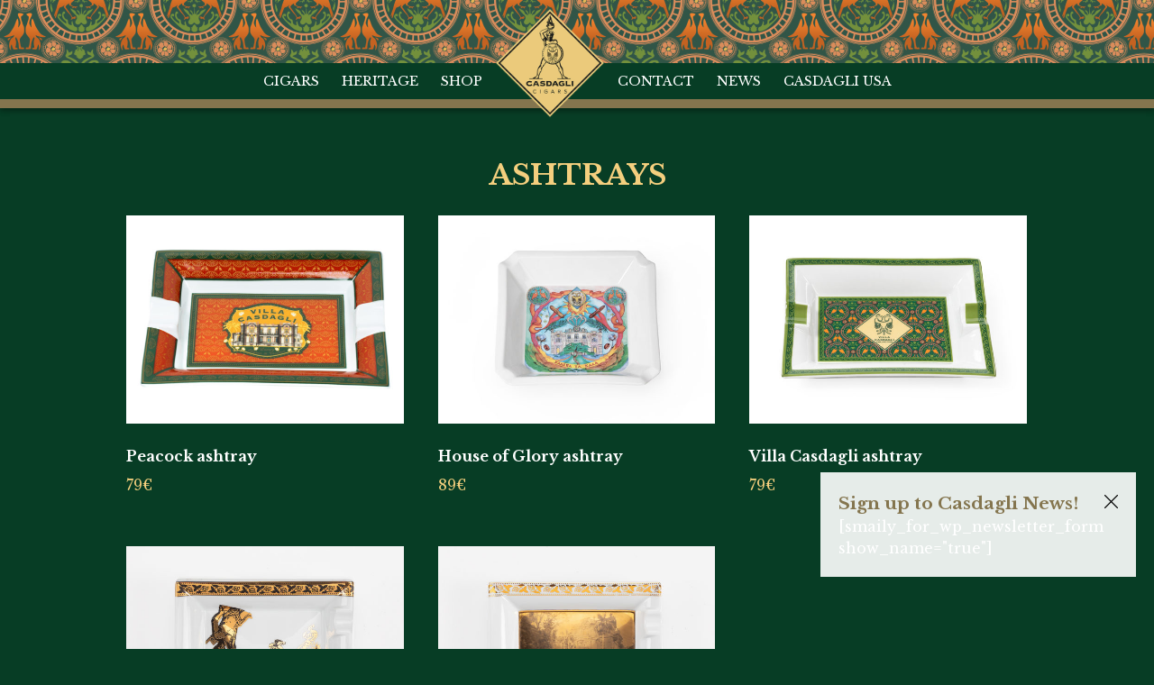

--- FILE ---
content_type: text/html; charset=UTF-8
request_url: https://casdaglicigars.com/product-category/cigar-ashtrays/
body_size: 12083
content:
<!DOCTYPE html>
<html lang="en">
<head>
  <title>Ashtrays Archives - Casdagli Cigars | Casdagli Cigars</title>
  <meta name="viewport" content="width=device-width, initial-scale=1.0">
  <meta name="theme-color" content="#073d25">
  <meta charset="utf-8">
  <meta property="og:title" content="Ashtrays Archives - Casdagli Cigars | Casdagli Cigars" />
    <meta property="og:image" content="https://casdaglicigars.com/wp-content/uploads/2021/07/Villa-Casdagli-Collection-Peacock-Collection-ashtray_3.jpg" />
  
  <meta name='robots' content='index, follow, max-image-preview:large, max-snippet:-1, max-video-preview:-1' />

	<!-- This site is optimized with the Yoast SEO Premium plugin v23.4 (Yoast SEO v26.8) - https://yoast.com/product/yoast-seo-premium-wordpress/ -->
	<link rel="canonical" href="https://casdaglicigars.com/product-category/cigar-ashtrays/" />
	<meta property="og:locale" content="en_US" />
	<meta property="og:type" content="article" />
	<meta property="og:title" content="Ashtrays Archives" />
	<meta property="og:url" content="https://casdaglicigars.com/product-category/cigar-ashtrays/" />
	<meta property="og:site_name" content="Casdagli Cigars" />
	<meta name="twitter:card" content="summary_large_image" />
	<script type="application/ld+json" class="yoast-schema-graph">{"@context":"https://schema.org","@graph":[{"@type":"CollectionPage","@id":"https://casdaglicigars.com/product-category/cigar-ashtrays/","url":"https://casdaglicigars.com/product-category/cigar-ashtrays/","name":"Ashtrays Archives - Casdagli Cigars","isPartOf":{"@id":"https://casdaglicigars.com/#website"},"primaryImageOfPage":{"@id":"https://casdaglicigars.com/product-category/cigar-ashtrays/#primaryimage"},"image":{"@id":"https://casdaglicigars.com/product-category/cigar-ashtrays/#primaryimage"},"thumbnailUrl":"https://casdaglicigars.com/wp-content/uploads/2021/07/Villa-Casdagli-Collection-Peacock-Collection-ashtray_3.jpg","breadcrumb":{"@id":"https://casdaglicigars.com/product-category/cigar-ashtrays/#breadcrumb"},"inLanguage":"en"},{"@type":"ImageObject","inLanguage":"en","@id":"https://casdaglicigars.com/product-category/cigar-ashtrays/#primaryimage","url":"https://casdaglicigars.com/wp-content/uploads/2021/07/Villa-Casdagli-Collection-Peacock-Collection-ashtray_3.jpg","contentUrl":"https://casdaglicigars.com/wp-content/uploads/2021/07/Villa-Casdagli-Collection-Peacock-Collection-ashtray_3.jpg","width":960,"height":640,"caption":"Villa-Casdagli-Collection-Peacock-Collection-ashtray_3"},{"@type":"BreadcrumbList","@id":"https://casdaglicigars.com/product-category/cigar-ashtrays/#breadcrumb","itemListElement":[{"@type":"ListItem","position":1,"name":"Home","item":"https://casdaglicigars.com/"},{"@type":"ListItem","position":2,"name":"Ashtrays"}]},{"@type":"WebSite","@id":"https://casdaglicigars.com/#website","url":"https://casdaglicigars.com/","name":"Casdagli Cigars","description":"Creating bespoke cigars since 1997.","potentialAction":[{"@type":"SearchAction","target":{"@type":"EntryPoint","urlTemplate":"https://casdaglicigars.com/?s={search_term_string}"},"query-input":{"@type":"PropertyValueSpecification","valueRequired":true,"valueName":"search_term_string"}}],"inLanguage":"en"}]}</script>
	<!-- / Yoast SEO Premium plugin. -->


<link rel='dns-prefetch' href='//static.addtoany.com' />
<link rel='dns-prefetch' href='//fonts.googleapis.com' />
<link rel="alternate" type="application/rss+xml" title="Casdagli Cigars &raquo; Ashtrays Category Feed" href="https://casdaglicigars.com/product-category/cigar-ashtrays/feed/" />
<style id='wp-img-auto-sizes-contain-inline-css' type='text/css'>
img:is([sizes=auto i],[sizes^="auto," i]){contain-intrinsic-size:3000px 1500px}
/*# sourceURL=wp-img-auto-sizes-contain-inline-css */
</style>
<link rel='stylesheet' id='sgr-css' href='https://casdaglicigars.com/wp-content/plugins/simple-google-recaptcha/sgr.css?ver=1663571363'  media='all' />
<link rel='stylesheet' id='woocommerce-pdf-frontend-css-css' href='https://casdaglicigars.com/wp-content/plugins/woocommerce-pdf-invoice/assets/css/woocommerce-pdf-frontend-css.css?ver=5.1.1'  media='all' />
<style id='wp-block-library-inline-css' type='text/css'>
:root{--wp-block-synced-color:#7a00df;--wp-block-synced-color--rgb:122,0,223;--wp-bound-block-color:var(--wp-block-synced-color);--wp-editor-canvas-background:#ddd;--wp-admin-theme-color:#007cba;--wp-admin-theme-color--rgb:0,124,186;--wp-admin-theme-color-darker-10:#006ba1;--wp-admin-theme-color-darker-10--rgb:0,107,160.5;--wp-admin-theme-color-darker-20:#005a87;--wp-admin-theme-color-darker-20--rgb:0,90,135;--wp-admin-border-width-focus:2px}@media (min-resolution:192dpi){:root{--wp-admin-border-width-focus:1.5px}}.wp-element-button{cursor:pointer}:root .has-very-light-gray-background-color{background-color:#eee}:root .has-very-dark-gray-background-color{background-color:#313131}:root .has-very-light-gray-color{color:#eee}:root .has-very-dark-gray-color{color:#313131}:root .has-vivid-green-cyan-to-vivid-cyan-blue-gradient-background{background:linear-gradient(135deg,#00d084,#0693e3)}:root .has-purple-crush-gradient-background{background:linear-gradient(135deg,#34e2e4,#4721fb 50%,#ab1dfe)}:root .has-hazy-dawn-gradient-background{background:linear-gradient(135deg,#faaca8,#dad0ec)}:root .has-subdued-olive-gradient-background{background:linear-gradient(135deg,#fafae1,#67a671)}:root .has-atomic-cream-gradient-background{background:linear-gradient(135deg,#fdd79a,#004a59)}:root .has-nightshade-gradient-background{background:linear-gradient(135deg,#330968,#31cdcf)}:root .has-midnight-gradient-background{background:linear-gradient(135deg,#020381,#2874fc)}:root{--wp--preset--font-size--normal:16px;--wp--preset--font-size--huge:42px}.has-regular-font-size{font-size:1em}.has-larger-font-size{font-size:2.625em}.has-normal-font-size{font-size:var(--wp--preset--font-size--normal)}.has-huge-font-size{font-size:var(--wp--preset--font-size--huge)}.has-text-align-center{text-align:center}.has-text-align-left{text-align:left}.has-text-align-right{text-align:right}.has-fit-text{white-space:nowrap!important}#end-resizable-editor-section{display:none}.aligncenter{clear:both}.items-justified-left{justify-content:flex-start}.items-justified-center{justify-content:center}.items-justified-right{justify-content:flex-end}.items-justified-space-between{justify-content:space-between}.screen-reader-text{border:0;clip-path:inset(50%);height:1px;margin:-1px;overflow:hidden;padding:0;position:absolute;width:1px;word-wrap:normal!important}.screen-reader-text:focus{background-color:#ddd;clip-path:none;color:#444;display:block;font-size:1em;height:auto;left:5px;line-height:normal;padding:15px 23px 14px;text-decoration:none;top:5px;width:auto;z-index:100000}html :where(.has-border-color){border-style:solid}html :where([style*=border-top-color]){border-top-style:solid}html :where([style*=border-right-color]){border-right-style:solid}html :where([style*=border-bottom-color]){border-bottom-style:solid}html :where([style*=border-left-color]){border-left-style:solid}html :where([style*=border-width]){border-style:solid}html :where([style*=border-top-width]){border-top-style:solid}html :where([style*=border-right-width]){border-right-style:solid}html :where([style*=border-bottom-width]){border-bottom-style:solid}html :where([style*=border-left-width]){border-left-style:solid}html :where(img[class*=wp-image-]){height:auto;max-width:100%}:where(figure){margin:0 0 1em}html :where(.is-position-sticky){--wp-admin--admin-bar--position-offset:var(--wp-admin--admin-bar--height,0px)}@media screen and (max-width:600px){html :where(.is-position-sticky){--wp-admin--admin-bar--position-offset:0px}}

/*# sourceURL=wp-block-library-inline-css */
</style><link rel='stylesheet' id='wc-blocks-style-css' href='https://casdaglicigars.com/wp-content/plugins/woocommerce/assets/client/blocks/wc-blocks.css?ver=wc-10.4.3'  media='all' />
<style id='global-styles-inline-css' type='text/css'>
:root{--wp--preset--aspect-ratio--square: 1;--wp--preset--aspect-ratio--4-3: 4/3;--wp--preset--aspect-ratio--3-4: 3/4;--wp--preset--aspect-ratio--3-2: 3/2;--wp--preset--aspect-ratio--2-3: 2/3;--wp--preset--aspect-ratio--16-9: 16/9;--wp--preset--aspect-ratio--9-16: 9/16;--wp--preset--color--black: #000000;--wp--preset--color--cyan-bluish-gray: #abb8c3;--wp--preset--color--white: #ffffff;--wp--preset--color--pale-pink: #f78da7;--wp--preset--color--vivid-red: #cf2e2e;--wp--preset--color--luminous-vivid-orange: #ff6900;--wp--preset--color--luminous-vivid-amber: #fcb900;--wp--preset--color--light-green-cyan: #7bdcb5;--wp--preset--color--vivid-green-cyan: #00d084;--wp--preset--color--pale-cyan-blue: #8ed1fc;--wp--preset--color--vivid-cyan-blue: #0693e3;--wp--preset--color--vivid-purple: #9b51e0;--wp--preset--gradient--vivid-cyan-blue-to-vivid-purple: linear-gradient(135deg,rgb(6,147,227) 0%,rgb(155,81,224) 100%);--wp--preset--gradient--light-green-cyan-to-vivid-green-cyan: linear-gradient(135deg,rgb(122,220,180) 0%,rgb(0,208,130) 100%);--wp--preset--gradient--luminous-vivid-amber-to-luminous-vivid-orange: linear-gradient(135deg,rgb(252,185,0) 0%,rgb(255,105,0) 100%);--wp--preset--gradient--luminous-vivid-orange-to-vivid-red: linear-gradient(135deg,rgb(255,105,0) 0%,rgb(207,46,46) 100%);--wp--preset--gradient--very-light-gray-to-cyan-bluish-gray: linear-gradient(135deg,rgb(238,238,238) 0%,rgb(169,184,195) 100%);--wp--preset--gradient--cool-to-warm-spectrum: linear-gradient(135deg,rgb(74,234,220) 0%,rgb(151,120,209) 20%,rgb(207,42,186) 40%,rgb(238,44,130) 60%,rgb(251,105,98) 80%,rgb(254,248,76) 100%);--wp--preset--gradient--blush-light-purple: linear-gradient(135deg,rgb(255,206,236) 0%,rgb(152,150,240) 100%);--wp--preset--gradient--blush-bordeaux: linear-gradient(135deg,rgb(254,205,165) 0%,rgb(254,45,45) 50%,rgb(107,0,62) 100%);--wp--preset--gradient--luminous-dusk: linear-gradient(135deg,rgb(255,203,112) 0%,rgb(199,81,192) 50%,rgb(65,88,208) 100%);--wp--preset--gradient--pale-ocean: linear-gradient(135deg,rgb(255,245,203) 0%,rgb(182,227,212) 50%,rgb(51,167,181) 100%);--wp--preset--gradient--electric-grass: linear-gradient(135deg,rgb(202,248,128) 0%,rgb(113,206,126) 100%);--wp--preset--gradient--midnight: linear-gradient(135deg,rgb(2,3,129) 0%,rgb(40,116,252) 100%);--wp--preset--font-size--small: 13px;--wp--preset--font-size--medium: 20px;--wp--preset--font-size--large: 36px;--wp--preset--font-size--x-large: 42px;--wp--preset--spacing--20: 0.44rem;--wp--preset--spacing--30: 0.67rem;--wp--preset--spacing--40: 1rem;--wp--preset--spacing--50: 1.5rem;--wp--preset--spacing--60: 2.25rem;--wp--preset--spacing--70: 3.38rem;--wp--preset--spacing--80: 5.06rem;--wp--preset--shadow--natural: 6px 6px 9px rgba(0, 0, 0, 0.2);--wp--preset--shadow--deep: 12px 12px 50px rgba(0, 0, 0, 0.4);--wp--preset--shadow--sharp: 6px 6px 0px rgba(0, 0, 0, 0.2);--wp--preset--shadow--outlined: 6px 6px 0px -3px rgb(255, 255, 255), 6px 6px rgb(0, 0, 0);--wp--preset--shadow--crisp: 6px 6px 0px rgb(0, 0, 0);}:where(.is-layout-flex){gap: 0.5em;}:where(.is-layout-grid){gap: 0.5em;}body .is-layout-flex{display: flex;}.is-layout-flex{flex-wrap: wrap;align-items: center;}.is-layout-flex > :is(*, div){margin: 0;}body .is-layout-grid{display: grid;}.is-layout-grid > :is(*, div){margin: 0;}:where(.wp-block-columns.is-layout-flex){gap: 2em;}:where(.wp-block-columns.is-layout-grid){gap: 2em;}:where(.wp-block-post-template.is-layout-flex){gap: 1.25em;}:where(.wp-block-post-template.is-layout-grid){gap: 1.25em;}.has-black-color{color: var(--wp--preset--color--black) !important;}.has-cyan-bluish-gray-color{color: var(--wp--preset--color--cyan-bluish-gray) !important;}.has-white-color{color: var(--wp--preset--color--white) !important;}.has-pale-pink-color{color: var(--wp--preset--color--pale-pink) !important;}.has-vivid-red-color{color: var(--wp--preset--color--vivid-red) !important;}.has-luminous-vivid-orange-color{color: var(--wp--preset--color--luminous-vivid-orange) !important;}.has-luminous-vivid-amber-color{color: var(--wp--preset--color--luminous-vivid-amber) !important;}.has-light-green-cyan-color{color: var(--wp--preset--color--light-green-cyan) !important;}.has-vivid-green-cyan-color{color: var(--wp--preset--color--vivid-green-cyan) !important;}.has-pale-cyan-blue-color{color: var(--wp--preset--color--pale-cyan-blue) !important;}.has-vivid-cyan-blue-color{color: var(--wp--preset--color--vivid-cyan-blue) !important;}.has-vivid-purple-color{color: var(--wp--preset--color--vivid-purple) !important;}.has-black-background-color{background-color: var(--wp--preset--color--black) !important;}.has-cyan-bluish-gray-background-color{background-color: var(--wp--preset--color--cyan-bluish-gray) !important;}.has-white-background-color{background-color: var(--wp--preset--color--white) !important;}.has-pale-pink-background-color{background-color: var(--wp--preset--color--pale-pink) !important;}.has-vivid-red-background-color{background-color: var(--wp--preset--color--vivid-red) !important;}.has-luminous-vivid-orange-background-color{background-color: var(--wp--preset--color--luminous-vivid-orange) !important;}.has-luminous-vivid-amber-background-color{background-color: var(--wp--preset--color--luminous-vivid-amber) !important;}.has-light-green-cyan-background-color{background-color: var(--wp--preset--color--light-green-cyan) !important;}.has-vivid-green-cyan-background-color{background-color: var(--wp--preset--color--vivid-green-cyan) !important;}.has-pale-cyan-blue-background-color{background-color: var(--wp--preset--color--pale-cyan-blue) !important;}.has-vivid-cyan-blue-background-color{background-color: var(--wp--preset--color--vivid-cyan-blue) !important;}.has-vivid-purple-background-color{background-color: var(--wp--preset--color--vivid-purple) !important;}.has-black-border-color{border-color: var(--wp--preset--color--black) !important;}.has-cyan-bluish-gray-border-color{border-color: var(--wp--preset--color--cyan-bluish-gray) !important;}.has-white-border-color{border-color: var(--wp--preset--color--white) !important;}.has-pale-pink-border-color{border-color: var(--wp--preset--color--pale-pink) !important;}.has-vivid-red-border-color{border-color: var(--wp--preset--color--vivid-red) !important;}.has-luminous-vivid-orange-border-color{border-color: var(--wp--preset--color--luminous-vivid-orange) !important;}.has-luminous-vivid-amber-border-color{border-color: var(--wp--preset--color--luminous-vivid-amber) !important;}.has-light-green-cyan-border-color{border-color: var(--wp--preset--color--light-green-cyan) !important;}.has-vivid-green-cyan-border-color{border-color: var(--wp--preset--color--vivid-green-cyan) !important;}.has-pale-cyan-blue-border-color{border-color: var(--wp--preset--color--pale-cyan-blue) !important;}.has-vivid-cyan-blue-border-color{border-color: var(--wp--preset--color--vivid-cyan-blue) !important;}.has-vivid-purple-border-color{border-color: var(--wp--preset--color--vivid-purple) !important;}.has-vivid-cyan-blue-to-vivid-purple-gradient-background{background: var(--wp--preset--gradient--vivid-cyan-blue-to-vivid-purple) !important;}.has-light-green-cyan-to-vivid-green-cyan-gradient-background{background: var(--wp--preset--gradient--light-green-cyan-to-vivid-green-cyan) !important;}.has-luminous-vivid-amber-to-luminous-vivid-orange-gradient-background{background: var(--wp--preset--gradient--luminous-vivid-amber-to-luminous-vivid-orange) !important;}.has-luminous-vivid-orange-to-vivid-red-gradient-background{background: var(--wp--preset--gradient--luminous-vivid-orange-to-vivid-red) !important;}.has-very-light-gray-to-cyan-bluish-gray-gradient-background{background: var(--wp--preset--gradient--very-light-gray-to-cyan-bluish-gray) !important;}.has-cool-to-warm-spectrum-gradient-background{background: var(--wp--preset--gradient--cool-to-warm-spectrum) !important;}.has-blush-light-purple-gradient-background{background: var(--wp--preset--gradient--blush-light-purple) !important;}.has-blush-bordeaux-gradient-background{background: var(--wp--preset--gradient--blush-bordeaux) !important;}.has-luminous-dusk-gradient-background{background: var(--wp--preset--gradient--luminous-dusk) !important;}.has-pale-ocean-gradient-background{background: var(--wp--preset--gradient--pale-ocean) !important;}.has-electric-grass-gradient-background{background: var(--wp--preset--gradient--electric-grass) !important;}.has-midnight-gradient-background{background: var(--wp--preset--gradient--midnight) !important;}.has-small-font-size{font-size: var(--wp--preset--font-size--small) !important;}.has-medium-font-size{font-size: var(--wp--preset--font-size--medium) !important;}.has-large-font-size{font-size: var(--wp--preset--font-size--large) !important;}.has-x-large-font-size{font-size: var(--wp--preset--font-size--x-large) !important;}
/*# sourceURL=global-styles-inline-css */
</style>

<style id='classic-theme-styles-inline-css' type='text/css'>
/*! This file is auto-generated */
.wp-block-button__link{color:#fff;background-color:#32373c;border-radius:9999px;box-shadow:none;text-decoration:none;padding:calc(.667em + 2px) calc(1.333em + 2px);font-size:1.125em}.wp-block-file__button{background:#32373c;color:#fff;text-decoration:none}
/*# sourceURL=/wp-includes/css/classic-themes.min.css */
</style>
<link rel='stylesheet' id='agile-store-locator-init-css' href='https://casdaglicigars.com/wp-content/plugins/agile-store-locator/public/css/init.css?ver=4.10'  media='all' />
<link rel='stylesheet' id='contact-form-7-css' href='https://casdaglicigars.com/wp-content/plugins/contact-form-7/includes/css/styles.css?ver=6.1.4'  media='all' />
<link rel='stylesheet' id='woocommerce-layout-css' href='https://casdaglicigars.com/wp-content/plugins/woocommerce/assets/css/woocommerce-layout.css?ver=10.4.3'  media='all' />
<link rel='stylesheet' id='woocommerce-smallscreen-css' href='https://casdaglicigars.com/wp-content/plugins/woocommerce/assets/css/woocommerce-smallscreen.css?ver=10.4.3'  media='only screen and (max-width: 768px)' />
<link rel='stylesheet' id='woocommerce-general-css' href='https://casdaglicigars.com/wp-content/plugins/woocommerce/assets/css/woocommerce.css?ver=10.4.3'  media='all' />
<style id='woocommerce-inline-inline-css' type='text/css'>
.woocommerce form .form-row .required { visibility: visible; }
/*# sourceURL=woocommerce-inline-inline-css */
</style>
<link rel='stylesheet' id='swatches-and-photos-css' href='https://casdaglicigars.com/wp-content/plugins/woocommerce-variation-swatches-and-photos/assets/css/swatches-and-photos.css?ver=3.0.6'  media='all' />
<link rel='stylesheet' id='style-css' href='https://casdaglicigars.com/wp-content/themes/casdagli/style.css?ver=6.9'  media='all' />
<link rel='stylesheet' id='style-mediaqueries-css' href='https://casdaglicigars.com/wp-content/themes/casdagli/style-mediaqueries.css?ver=6.9'  media='all' />
<link rel='stylesheet' id='fonts-css' href='https://fonts.googleapis.com/css?family=Libre+Baskerville%3A400%2C700&#038;ver=6.9'  media='all' />
<link rel='stylesheet' id='owl-css' href='https://casdaglicigars.com/wp-content/themes/casdagli/owl-slider/owl.carousel.min.css?ver=6.9'  media='all' />
<link rel='stylesheet' id='material-icons-css' href='https://fonts.googleapis.com/icon?family=Material+Icons&#038;ver=6.9'  media='all' />
<link rel='stylesheet' id='fancybox-css' href='https://casdaglicigars.com/wp-content/plugins/easy-fancybox/fancybox/1.5.4/jquery.fancybox.min.css?ver=6.9'  media='screen' />
<style id='fancybox-inline-css' type='text/css'>
#fancybox-outer{background:#ffffff}#fancybox-content{background:#ffffff;border-color:#ffffff;color:#000000;}#fancybox-title,#fancybox-title-float-main{color:#fff}
/*# sourceURL=fancybox-inline-css */
</style>
<link rel='stylesheet' id='tablepress-default-css' href='https://casdaglicigars.com/wp-content/plugins/tablepress/css/build/default.css?ver=3.2.6'  media='all' />
<link rel='stylesheet' id='wcwl_frontend-css' href='https://casdaglicigars.com/wp-content/plugins/woocommerce-waitlist/includes/css/src/wcwl_frontend.min.css?ver=2.5.1'  media='all' />
<link rel='stylesheet' id='dashicons-css' href='https://casdaglicigars.com/wp-includes/css/dashicons.min.css?ver=6.9'  media='all' />
<link rel='stylesheet' id='addtoany-css' href='https://casdaglicigars.com/wp-content/plugins/add-to-any/addtoany.min.css?ver=1.16'  media='all' />
<script type="text/javascript" id="sgr-js-extra">
/* <![CDATA[ */
var sgr = {"sgr_site_key":"6LccerkUAAAAAIhYhrrxhunhhH4MCaKXq33Ldcbz"};
//# sourceURL=sgr-js-extra
/* ]]> */
</script>
<script  src="https://casdaglicigars.com/wp-content/plugins/simple-google-recaptcha/sgr.js?ver=1663571363" id="sgr-js"></script>
<script  id="addtoany-core-js-before">
/* <![CDATA[ */
window.a2a_config=window.a2a_config||{};a2a_config.callbacks=[];a2a_config.overlays=[];a2a_config.templates={};
a2a_config.icon_color="transparent,#ffffff";

//# sourceURL=addtoany-core-js-before
/* ]]> */
</script>
<script  defer src="https://static.addtoany.com/menu/page.js" id="addtoany-core-js"></script>
<script  src="https://casdaglicigars.com/wp-includes/js/jquery/jquery.min.js?ver=3.7.1" id="jquery-core-js"></script>
<script  src="https://casdaglicigars.com/wp-includes/js/jquery/jquery-migrate.min.js?ver=3.4.1" id="jquery-migrate-js"></script>
<script  defer src="https://casdaglicigars.com/wp-content/plugins/add-to-any/addtoany.min.js?ver=1.1" id="addtoany-jquery-js"></script>
<script  src="https://casdaglicigars.com/wp-content/plugins/woocommerce/assets/js/jquery-blockui/jquery.blockUI.min.js?ver=2.7.0-wc.10.4.3" id="wc-jquery-blockui-js" defer="defer" data-wp-strategy="defer"></script>
<script type="text/javascript" id="wc-add-to-cart-js-extra">
/* <![CDATA[ */
var wc_add_to_cart_params = {"ajax_url":"/wp-admin/admin-ajax.php","wc_ajax_url":"/?wc-ajax=%%endpoint%%","i18n_view_cart":"View cart","cart_url":"https://casdaglicigars.com/checkout/","is_cart":"","cart_redirect_after_add":"no"};
//# sourceURL=wc-add-to-cart-js-extra
/* ]]> */
</script>
<script  src="https://casdaglicigars.com/wp-content/plugins/woocommerce/assets/js/frontend/add-to-cart.min.js?ver=10.4.3" id="wc-add-to-cart-js" defer="defer" data-wp-strategy="defer"></script>
<script  src="https://casdaglicigars.com/wp-content/plugins/woocommerce/assets/js/js-cookie/js.cookie.min.js?ver=2.1.4-wc.10.4.3" id="wc-js-cookie-js" defer="defer" data-wp-strategy="defer"></script>
<script type="text/javascript" id="woocommerce-js-extra">
/* <![CDATA[ */
var woocommerce_params = {"ajax_url":"/wp-admin/admin-ajax.php","wc_ajax_url":"/?wc-ajax=%%endpoint%%","i18n_password_show":"Show password","i18n_password_hide":"Hide password"};
//# sourceURL=woocommerce-js-extra
/* ]]> */
</script>
<script  src="https://casdaglicigars.com/wp-content/plugins/woocommerce/assets/js/frontend/woocommerce.min.js?ver=10.4.3" id="woocommerce-js" defer="defer" data-wp-strategy="defer"></script>
<script  src="https://casdaglicigars.com/wp-content/themes/casdagli/owl-slider/owl.carousel.min.js?ver=6.9" id="owl-js"></script>
<link rel="https://api.w.org/" href="https://casdaglicigars.com/wp-json/" /><link rel="alternate" title="JSON" type="application/json" href="https://casdaglicigars.com/wp-json/wp/v2/product_cat/741" /><style>
				.wc-nested-category-layout-category-title:empty {
					display:none;
				}
				.wc-nested-category-layout-category-image {
					padding-bottom: 10px;
				}
			</style>	<noscript><style>.woocommerce-product-gallery{ opacity: 1 !important; }</style></noscript>
	
<!-- Meta Pixel Code -->
<script type='text/javascript'>
!function(f,b,e,v,n,t,s){if(f.fbq)return;n=f.fbq=function(){n.callMethod?
n.callMethod.apply(n,arguments):n.queue.push(arguments)};if(!f._fbq)f._fbq=n;
n.push=n;n.loaded=!0;n.version='2.0';n.queue=[];t=b.createElement(e);t.async=!0;
t.src=v;s=b.getElementsByTagName(e)[0];s.parentNode.insertBefore(t,s)}(window,
document,'script','https://connect.facebook.net/en_US/fbevents.js');
</script>
<!-- End Meta Pixel Code -->
<script type='text/javascript'>var url = window.location.origin + '?ob=open-bridge';
            fbq('set', 'openbridge', '621888955139544', url);
fbq('init', '621888955139544', {}, {
    "agent": "wordpress-6.9-4.1.5"
})</script><script type='text/javascript'>
    fbq('track', 'PageView', []);
  </script><link rel="icon" href="https://casdaglicigars.com/wp-content/uploads/2018/08/cropped-casdaglicigars-logo-update-100x100.png" sizes="32x32" />
<link rel="icon" href="https://casdaglicigars.com/wp-content/uploads/2018/08/cropped-casdaglicigars-logo-update-300x300.png" sizes="192x192" />
<link rel="apple-touch-icon" href="https://casdaglicigars.com/wp-content/uploads/2018/08/cropped-casdaglicigars-logo-update-300x300.png" />
<meta name="msapplication-TileImage" content="https://casdaglicigars.com/wp-content/uploads/2018/08/cropped-casdaglicigars-logo-update-300x300.png" />
<link rel='stylesheet' id='wc-stripe-blocks-checkout-style-css' href='https://casdaglicigars.com/wp-content/plugins/woocommerce-gateway-stripe/build/upe-blocks.css?ver=5149cca93b0373758856'  media='all' />
</head>

<body class="archive tax-product_cat term-cigar-ashtrays term-741 wp-theme-casdagli theme-casdagli woocommerce woocommerce-page woocommerce-no-js">

<header>
  <div class="menu-wrap"><ul id="menu-menu" class="menu"><li id="menu-item-16" class="menu-item menu-item-type-custom menu-item-object-custom menu-item-has-children menu-item-16"><a href="#">Cigars</a>
<ul class="sub-menu">
	<li id="menu-item-1423" class="menu-item menu-item-type-taxonomy menu-item-object-line menu-item-1423"><a href="https://casdaglicigars.com/line/traditional-line/">Traditional Line</a></li>
	<li id="menu-item-1419" class="menu-item menu-item-type-taxonomy menu-item-object-line menu-item-1419"><a href="https://casdaglicigars.com/line/basilica-line/">Basilica Line</a></li>
	<li id="menu-item-6715" class="menu-item menu-item-type-taxonomy menu-item-object-line menu-item-6715"><a href="https://casdaglicigars.com/line/brothers-of-the-sabre/">Brothers of the Sabre</a></li>
	<li id="menu-item-1420" class="menu-item menu-item-type-taxonomy menu-item-object-line menu-item-1420"><a href="https://casdaglicigars.com/line/cabinet-selection/">Cabinet Selection</a></li>
	<li id="menu-item-1421" class="menu-item menu-item-type-taxonomy menu-item-object-line menu-item-1421"><a href="https://casdaglicigars.com/line/club-mareva-line/">Club Mareva Line</a></li>
	<li id="menu-item-5865" class="menu-item menu-item-type-taxonomy menu-item-object-line menu-item-5865"><a href="https://casdaglicigars.com/line/cypher-3311-line/">Cypher 3311</a></li>
	<li id="menu-item-5820" class="menu-item menu-item-type-taxonomy menu-item-object-line menu-item-5820"><a href="https://casdaglicigars.com/line/dboiss-line/">D&#8217;Boiss Line</a></li>
	<li id="menu-item-1422" class="menu-item menu-item-type-taxonomy menu-item-object-line menu-item-1422"><a href="https://casdaglicigars.com/line/daughters-of-the-wind-line/">Daughters of the Wind Line</a></li>
	<li id="menu-item-4433" class="menu-item menu-item-type-taxonomy menu-item-object-line menu-item-4433"><a href="https://casdaglicigars.com/line/villa-casdagli-line/">Villa Casdagli Line</a></li>
	<li id="menu-item-4906" class="menu-item menu-item-type-taxonomy menu-item-object-line menu-item-4906"><a href="https://casdaglicigars.com/line/villa-casdagli-petit-exquisitos/">Villa Casdagli Petit Exquisitos</a></li>
	<li id="menu-item-1418" class="menu-item menu-item-type-post_type menu-item-object-page menu-item-1418"><a href="https://casdaglicigars.com/kbf-factory/">Kelner Boutique Factory</a></li>
	<li id="menu-item-1417" class="menu-item menu-item-type-post_type menu-item-object-page menu-item-1417"><a href="https://casdaglicigars.com/igm-boutique-factory/">IGM Boutique Factory</a></li>
</ul>
</li>
<li id="menu-item-1067" class="menu-item menu-item-type-custom menu-item-object-custom menu-item-has-children menu-item-1067"><a href="#">Heritage</a>
<ul class="sub-menu">
	<li id="menu-item-1065" class="menu-item menu-item-type-post_type menu-item-object-page menu-item-1065"><a href="https://casdaglicigars.com/heritage/the-story-of-casdagli-cigars/">The Story of Casdagli Cigars</a></li>
	<li id="menu-item-1064" class="menu-item menu-item-type-post_type menu-item-object-page menu-item-1064"><a href="https://casdaglicigars.com/heritage/the-colossus-of-rhodes/">The Colossus of Rhodes</a></li>
	<li id="menu-item-1063" class="menu-item menu-item-type-post_type menu-item-object-page menu-item-1063"><a href="https://casdaglicigars.com/heritage/palace-with-many-names/">Villa Casdagli</a></li>
	<li id="menu-item-1062" class="menu-item menu-item-type-post_type menu-item-object-page menu-item-1062"><a href="https://casdaglicigars.com/heritage/emmanuel-casdagli/">Emmanuel Casdagli <br>1830-1911</a></li>
	<li id="menu-item-1061" class="menu-item menu-item-type-post_type menu-item-object-page menu-item-1061"><a href="https://casdaglicigars.com/heritage/casdagli-family/">The Casdagli Family</a></li>
	<li id="menu-item-1060" class="menu-item menu-item-type-post_type menu-item-object-page menu-item-1060"><a href="https://casdaglicigars.com/heritage/cuban-legacy/">The Cuban Legacy</a></li>
</ul>
</li>
<li id="menu-item-1502" class="menu-item menu-item-type-custom menu-item-object-custom current-menu-ancestor current-menu-parent menu-item-has-children menu-item-1502"><a href="#">Shop</a>
<ul class="sub-menu">
	<li id="menu-item-3083" class="menu-item menu-item-type-post_type menu-item-object-page menu-item-3083"><a href="https://casdaglicigars.com/shop/">All Products</a></li>
	<li id="menu-item-3085" class="menu-item menu-item-type-taxonomy menu-item-object-product_cat menu-item-3085"><a href="https://casdaglicigars.com/product-category/apparel/">Apparel</a></li>
	<li id="menu-item-5907" class="menu-item menu-item-type-taxonomy menu-item-object-product_cat menu-item-5907"><a href="https://casdaglicigars.com/product-category/other/">Other</a></li>
	<li id="menu-item-3086" class="menu-item menu-item-type-taxonomy menu-item-object-product_cat current-menu-item menu-item-3086"><a href="https://casdaglicigars.com/product-category/cigar-ashtrays/" aria-current="page">Ashtrays</a></li>
	<li id="menu-item-3632" class="menu-item menu-item-type-taxonomy menu-item-object-product_cat menu-item-3632"><a href="https://casdaglicigars.com/product-category/coffee/">Coffee</a></li>
	<li id="menu-item-4553" class="menu-item menu-item-type-taxonomy menu-item-object-product_cat menu-item-4553"><a href="https://casdaglicigars.com/product-category/cigar-holders/">Cigar holders</a></li>
	<li id="menu-item-3088" class="menu-item menu-item-type-taxonomy menu-item-object-product_cat menu-item-3088"><a href="https://casdaglicigars.com/product-category/cigar-cutters/">Cutters</a></li>
	<li id="menu-item-3087" class="menu-item menu-item-type-taxonomy menu-item-object-product_cat menu-item-3087"><a href="https://casdaglicigars.com/product-category/cigar-humidors/">Humidors</a></li>
	<li id="menu-item-3084" class="menu-item menu-item-type-post_type menu-item-object-page menu-item-3084"><a href="https://casdaglicigars.com/checkout/">Cart</a></li>
</ul>
</li>
<li id="menu-item-15" class="header-logo menu-item menu-item-type-post_type menu-item-object-page menu-item-home menu-item-15"><a href="https://casdaglicigars.com/">Home</a></li>
<li id="menu-item-1313" class="menu-item menu-item-type-custom menu-item-object-custom menu-item-has-children menu-item-1313"><a href="#">Contact</a>
<ul class="sub-menu">
	<li id="menu-item-1292" class="menu-item menu-item-type-post_type menu-item-object-page menu-item-1292"><a href="https://casdaglicigars.com/contact/team/">The Team</a></li>
	<li id="menu-item-110" class="menu-item menu-item-type-post_type menu-item-object-page menu-item-110"><a href="https://casdaglicigars.com/contact/">Contact</a></li>
	<li id="menu-item-1290" class="menu-item menu-item-type-post_type menu-item-object-page menu-item-1290"><a href="https://casdaglicigars.com/contact/distributors/">Distributors</a></li>
	<li id="menu-item-1289" class="menu-item menu-item-type-post_type menu-item-object-page menu-item-1289"><a href="https://casdaglicigars.com/contact/key-partners/">Key Partners</a></li>
</ul>
</li>
<li id="menu-item-1386" class="menu-item menu-item-type-custom menu-item-object-custom menu-item-has-children menu-item-1386"><a href="#">News</a>
<ul class="sub-menu">
	<li id="menu-item-63" class="menu-item menu-item-type-taxonomy menu-item-object-category menu-item-63"><a href="https://casdaglicigars.com/category/news/">All News</a></li>
	<li id="menu-item-64" class="menu-item menu-item-type-taxonomy menu-item-object-category menu-item-64"><a href="https://casdaglicigars.com/category/articles/">Articles</a></li>
	<li id="menu-item-65" class="menu-item menu-item-type-taxonomy menu-item-object-category menu-item-65"><a href="https://casdaglicigars.com/category/press-releases/">Press Releases</a></li>
	<li id="menu-item-66" class="menu-item menu-item-type-taxonomy menu-item-object-category menu-item-66"><a href="https://casdaglicigars.com/category/reviews/">Reviews</a></li>
</ul>
</li>
<li id="menu-item-7113" class="menu-item menu-item-type-post_type menu-item-object-page menu-item-7113"><a href="https://casdaglicigars.com/usa/">Casdagli USA</a></li>
</ul></div>  <div class="mobile-header">
    <div class="mobile-logo">
      <a href="https://casdaglicigars.com/"><img src="https://casdaglicigars.com/wp-content/themes/casdagli/img/casdagli-cigars-logo.png" alt="Casdagli Cigars"></a>
    </div>
    <div class="mobile-menu">
      <div class="mobile-menu-toggle">
        <a href="#" class="toggle-mnu hidden-lg"><span></span></a>
      </div>
      <div class="mobile-menu-content" style="display:none">
        <div class="mobile-menu-wrap"><ul id="menu-menu-1" class="menu"><li class="menu-item menu-item-type-custom menu-item-object-custom menu-item-has-children menu-item-16"><a href="#">Cigars</a>
<ul class="sub-menu">
	<li class="menu-item menu-item-type-taxonomy menu-item-object-line menu-item-1423"><a href="https://casdaglicigars.com/line/traditional-line/">Traditional Line</a></li>
	<li class="menu-item menu-item-type-taxonomy menu-item-object-line menu-item-1419"><a href="https://casdaglicigars.com/line/basilica-line/">Basilica Line</a></li>
	<li class="menu-item menu-item-type-taxonomy menu-item-object-line menu-item-6715"><a href="https://casdaglicigars.com/line/brothers-of-the-sabre/">Brothers of the Sabre</a></li>
	<li class="menu-item menu-item-type-taxonomy menu-item-object-line menu-item-1420"><a href="https://casdaglicigars.com/line/cabinet-selection/">Cabinet Selection</a></li>
	<li class="menu-item menu-item-type-taxonomy menu-item-object-line menu-item-1421"><a href="https://casdaglicigars.com/line/club-mareva-line/">Club Mareva Line</a></li>
	<li class="menu-item menu-item-type-taxonomy menu-item-object-line menu-item-5865"><a href="https://casdaglicigars.com/line/cypher-3311-line/">Cypher 3311</a></li>
	<li class="menu-item menu-item-type-taxonomy menu-item-object-line menu-item-5820"><a href="https://casdaglicigars.com/line/dboiss-line/">D&#8217;Boiss Line</a></li>
	<li class="menu-item menu-item-type-taxonomy menu-item-object-line menu-item-1422"><a href="https://casdaglicigars.com/line/daughters-of-the-wind-line/">Daughters of the Wind Line</a></li>
	<li class="menu-item menu-item-type-taxonomy menu-item-object-line menu-item-4433"><a href="https://casdaglicigars.com/line/villa-casdagli-line/">Villa Casdagli Line</a></li>
	<li class="menu-item menu-item-type-taxonomy menu-item-object-line menu-item-4906"><a href="https://casdaglicigars.com/line/villa-casdagli-petit-exquisitos/">Villa Casdagli Petit Exquisitos</a></li>
	<li class="menu-item menu-item-type-post_type menu-item-object-page menu-item-1418"><a href="https://casdaglicigars.com/kbf-factory/">Kelner Boutique Factory</a></li>
	<li class="menu-item menu-item-type-post_type menu-item-object-page menu-item-1417"><a href="https://casdaglicigars.com/igm-boutique-factory/">IGM Boutique Factory</a></li>
</ul>
</li>
<li class="menu-item menu-item-type-custom menu-item-object-custom menu-item-has-children menu-item-1067"><a href="#">Heritage</a>
<ul class="sub-menu">
	<li class="menu-item menu-item-type-post_type menu-item-object-page menu-item-1065"><a href="https://casdaglicigars.com/heritage/the-story-of-casdagli-cigars/">The Story of Casdagli Cigars</a></li>
	<li class="menu-item menu-item-type-post_type menu-item-object-page menu-item-1064"><a href="https://casdaglicigars.com/heritage/the-colossus-of-rhodes/">The Colossus of Rhodes</a></li>
	<li class="menu-item menu-item-type-post_type menu-item-object-page menu-item-1063"><a href="https://casdaglicigars.com/heritage/palace-with-many-names/">Villa Casdagli</a></li>
	<li class="menu-item menu-item-type-post_type menu-item-object-page menu-item-1062"><a href="https://casdaglicigars.com/heritage/emmanuel-casdagli/">Emmanuel Casdagli <br>1830-1911</a></li>
	<li class="menu-item menu-item-type-post_type menu-item-object-page menu-item-1061"><a href="https://casdaglicigars.com/heritage/casdagli-family/">The Casdagli Family</a></li>
	<li class="menu-item menu-item-type-post_type menu-item-object-page menu-item-1060"><a href="https://casdaglicigars.com/heritage/cuban-legacy/">The Cuban Legacy</a></li>
</ul>
</li>
<li class="menu-item menu-item-type-custom menu-item-object-custom current-menu-ancestor current-menu-parent menu-item-has-children menu-item-1502"><a href="#">Shop</a>
<ul class="sub-menu">
	<li class="menu-item menu-item-type-post_type menu-item-object-page menu-item-3083"><a href="https://casdaglicigars.com/shop/">All Products</a></li>
	<li class="menu-item menu-item-type-taxonomy menu-item-object-product_cat menu-item-3085"><a href="https://casdaglicigars.com/product-category/apparel/">Apparel</a></li>
	<li class="menu-item menu-item-type-taxonomy menu-item-object-product_cat menu-item-5907"><a href="https://casdaglicigars.com/product-category/other/">Other</a></li>
	<li class="menu-item menu-item-type-taxonomy menu-item-object-product_cat current-menu-item menu-item-3086"><a href="https://casdaglicigars.com/product-category/cigar-ashtrays/" aria-current="page">Ashtrays</a></li>
	<li class="menu-item menu-item-type-taxonomy menu-item-object-product_cat menu-item-3632"><a href="https://casdaglicigars.com/product-category/coffee/">Coffee</a></li>
	<li class="menu-item menu-item-type-taxonomy menu-item-object-product_cat menu-item-4553"><a href="https://casdaglicigars.com/product-category/cigar-holders/">Cigar holders</a></li>
	<li class="menu-item menu-item-type-taxonomy menu-item-object-product_cat menu-item-3088"><a href="https://casdaglicigars.com/product-category/cigar-cutters/">Cutters</a></li>
	<li class="menu-item menu-item-type-taxonomy menu-item-object-product_cat menu-item-3087"><a href="https://casdaglicigars.com/product-category/cigar-humidors/">Humidors</a></li>
	<li class="menu-item menu-item-type-post_type menu-item-object-page menu-item-3084"><a href="https://casdaglicigars.com/checkout/">Cart</a></li>
</ul>
</li>
<li class="header-logo menu-item menu-item-type-post_type menu-item-object-page menu-item-home menu-item-15"><a href="https://casdaglicigars.com/">Home</a></li>
<li class="menu-item menu-item-type-custom menu-item-object-custom menu-item-has-children menu-item-1313"><a href="#">Contact</a>
<ul class="sub-menu">
	<li class="menu-item menu-item-type-post_type menu-item-object-page menu-item-1292"><a href="https://casdaglicigars.com/contact/team/">The Team</a></li>
	<li class="menu-item menu-item-type-post_type menu-item-object-page menu-item-110"><a href="https://casdaglicigars.com/contact/">Contact</a></li>
	<li class="menu-item menu-item-type-post_type menu-item-object-page menu-item-1290"><a href="https://casdaglicigars.com/contact/distributors/">Distributors</a></li>
	<li class="menu-item menu-item-type-post_type menu-item-object-page menu-item-1289"><a href="https://casdaglicigars.com/contact/key-partners/">Key Partners</a></li>
</ul>
</li>
<li class="menu-item menu-item-type-custom menu-item-object-custom menu-item-has-children menu-item-1386"><a href="#">News</a>
<ul class="sub-menu">
	<li class="menu-item menu-item-type-taxonomy menu-item-object-category menu-item-63"><a href="https://casdaglicigars.com/category/news/">All News</a></li>
	<li class="menu-item menu-item-type-taxonomy menu-item-object-category menu-item-64"><a href="https://casdaglicigars.com/category/articles/">Articles</a></li>
	<li class="menu-item menu-item-type-taxonomy menu-item-object-category menu-item-65"><a href="https://casdaglicigars.com/category/press-releases/">Press Releases</a></li>
	<li class="menu-item menu-item-type-taxonomy menu-item-object-category menu-item-66"><a href="https://casdaglicigars.com/category/reviews/">Reviews</a></li>
</ul>
</li>
<li class="menu-item menu-item-type-post_type menu-item-object-page menu-item-7113"><a href="https://casdaglicigars.com/usa/">Casdagli USA</a></li>
</ul></div>        <div class="mobile-menu-search">
          <h2>Search</h2>
          <form autocomplete="off" autocorrect="off" autocapitalize="off" spellcheck="false" role="search" method="get" class="search-form" action="https://casdaglicigars.com/">
  <label>
      <input type="search" class="search-field"
          placeholder="Enter a keyword..."
          value="" name="s"
          title="Search" />
  </label>
  <input type="hidden" name="post_type" value="product" />
  <button type="submit" class="search-submit"></button>
</form>
        </div>
        <div class="mobile-social">
          <ul>
            <li><a href="https://www.facebook.com/casdaglicigars" target="_blank"><img src="https://casdaglicigars.com/wp-content/themes/casdagli/img/facebook.svg" alt="Facebook"></a></li>
            <li><a href="https://www.instagram.com/casdaglicigars/" target="_blank"><img src="https://casdaglicigars.com/wp-content/themes/casdagli/img/instagram.svg" alt="Instagram"></a></li>
            <li><a href="mailto:triine@casdaglicigars.com" target="_blank"><img src="https://casdaglicigars.com/wp-content/themes/casdagli/img/email.svg" alt="E.mail"></a></li>
          </ul>
        </div>
      </div>
    </div>
    <script>
    jQuery(document).ready( function($){
      $(".toggle-mnu").click(function() {
        $(this).toggleClass("on");
        $(".main-mnu").slideToggle();
        return false;
      });
      $(".toggle-mnu").click(function(){
        $(".mobile-menu-content").slideToggle();
        return false;
      });
      $(".toggle-mnu").click(function() {
        $("body").toggleClass("no-scroll");
        return false;
      });



      $(".mobile-menu-wrap > .menu > .menu-item-has-children > a").click(function() {
        $(this).siblings("ul.sub-menu").slideToggle();
     });


    });
    </script>
  </div>
</header>

<div class="content">
  <div class="wrap">
    <div class="woocommerce-page-title">
              <h1 class="main-title">Ashtrays</h1>
          </div>

    
    
			
			
			
				<div class="woocommerce-notices-wrapper"></div>
				<ul class="products columns-3">

																					<li class="product type-product post-4523 status-publish first instock product_cat-cigar-ashtrays product_tag-custom-cigar-ashtray product_tag-luxury-cigar-accessories product_tag-luxury-cigar-ashtray product_tag-porcelain-cigar-ashtray product_tag-unique-cigar-ashtray has-post-thumbnail taxable shipping-taxable purchasable product-type-simple">
	<a href="https://casdaglicigars.com/product/peacock-collection-ashtray/" class="woocommerce-LoopProduct-link woocommerce-loop-product__link"><img width="600" height="450" src="https://casdaglicigars.com/wp-content/uploads/2021/07/Villa-Casdagli-Collection-Peacock-Collection-ashtray_3-600x450.jpg" class="attachment-woocommerce_thumbnail size-woocommerce_thumbnail" alt="Villa-Casdagli-Collection-Peacock-Collection-ashtray_3" decoding="async" fetchpriority="high" /><h2 class="woocommerce-loop-product__title">Peacock ashtray</h2>
	<span class="price"><span class="woocommerce-Price-amount amount"><bdi>79<span class="woocommerce-Price-currencySymbol">&euro;</span></bdi></span></span>
</a></li>
																	<li class="product type-product post-2657 status-publish instock product_cat-cigar-ashtrays product_tag-custom-cigar-ashtray product_tag-house-of-glory product_tag-luxury-cigar-accessories product_tag-luxury-cigar-ashtray product_tag-porcelain-cigar-ashtray product_tag-unique-cigar-ashtray product_tag-villa-casdagli has-post-thumbnail taxable shipping-taxable purchasable product-type-simple">
	<a href="https://casdaglicigars.com/product/house-of-glory-tabletop-ashtray/" class="woocommerce-LoopProduct-link woocommerce-loop-product__link"><img width="600" height="450" src="https://casdaglicigars.com/wp-content/uploads/2020/06/House-of-Glory-ashtray_2-600x450.jpg" class="attachment-woocommerce_thumbnail size-woocommerce_thumbnail" alt="Villa Casdagli Collection luxury custom cigar ashtray" decoding="async" srcset="https://casdaglicigars.com/wp-content/uploads/2020/06/House-of-Glory-ashtray_2-600x450.jpg 600w, https://casdaglicigars.com/wp-content/uploads/2020/06/House-of-Glory-ashtray_2-400x300.jpg 400w" sizes="(max-width: 600px) 100vw, 600px" /><h2 class="woocommerce-loop-product__title">House of Glory ashtray</h2>
	<span class="price"><span class="woocommerce-Price-amount amount"><bdi>89<span class="woocommerce-Price-currencySymbol">&euro;</span></bdi></span></span>
</a></li>
																	<li class="product type-product post-2630 status-publish last instock product_cat-cigar-ashtrays product_tag-custom-cigar-ashtray product_tag-luxury-cigar-accessories product_tag-luxury-cigar-ashtray product_tag-porcelain-cigar-ashtray product_tag-unique-cigar-ashtray has-post-thumbnail taxable shipping-taxable purchasable product-type-simple">
	<a href="https://casdaglicigars.com/product/villa-casdagli-ashtray/" class="woocommerce-LoopProduct-link woocommerce-loop-product__link"><img width="600" height="450" src="https://casdaglicigars.com/wp-content/uploads/2020/06/Villa-Casdagli-Collection-ashtray_1-600x450.jpg" class="attachment-woocommerce_thumbnail size-woocommerce_thumbnail" alt="Villa Casdagli Collection luxury custom cigar ashtray" decoding="async" srcset="https://casdaglicigars.com/wp-content/uploads/2020/06/Villa-Casdagli-Collection-ashtray_1-600x450.jpg 600w, https://casdaglicigars.com/wp-content/uploads/2020/06/Villa-Casdagli-Collection-ashtray_1-400x300.jpg 400w" sizes="(max-width: 600px) 100vw, 600px" /><h2 class="woocommerce-loop-product__title">Villa Casdagli ashtray</h2>
	<span class="price"><span class="woocommerce-Price-amount amount"><bdi>79<span class="woocommerce-Price-currencySymbol">&euro;</span></bdi></span></span>
</a></li>
																	<li class="product type-product post-2798 status-publish first instock product_cat-cigar-ashtrays product_tag-ceramic-cigar-ashtray product_tag-custom-cigar-ashtray product_tag-luxury-cigar-accessories product_tag-luxury-cigar-ashtray product_tag-porcelain-cigar-ashtray product_tag-unique-cigar-ashtray has-post-thumbnail taxable shipping-taxable purchasable product-type-simple">
	<a href="https://casdaglicigars.com/product/colossus-tabletop-cigar-ashtray/" class="woocommerce-LoopProduct-link woocommerce-loop-product__link"><img width="600" height="450" src="https://casdaglicigars.com/wp-content/uploads/2020/06/Bespoke-Cigars-Colossus-ashtray-5-600x450.jpg" class="attachment-woocommerce_thumbnail size-woocommerce_thumbnail" alt="Villa Casdagli Collection luxury custom cigar ashtray" decoding="async" loading="lazy" srcset="https://casdaglicigars.com/wp-content/uploads/2020/06/Bespoke-Cigars-Colossus-ashtray-5-600x450.jpg 600w, https://casdaglicigars.com/wp-content/uploads/2020/06/Bespoke-Cigars-Colossus-ashtray-5-400x300.jpg 400w" sizes="auto, (max-width: 600px) 100vw, 600px" /><h2 class="woocommerce-loop-product__title">Villa Casdagli Colossus ashtray</h2>
	<span class="price"><span class="woocommerce-Price-amount amount"><bdi>290<span class="woocommerce-Price-currencySymbol">&euro;</span></bdi></span></span>
</a></li>
																	<li class="product type-product post-2800 status-publish instock product_cat-cigar-ashtrays product_tag-custom-cigar-ashtray product_tag-luxury-cigar-accessories product_tag-luxury-cigar-ashtray product_tag-porcelain-cigar-ashtray product_tag-unique-cigar-ashtray has-post-thumbnail taxable shipping-taxable purchasable product-type-simple">
	<a href="https://casdaglicigars.com/product/villa-casdagli-golden-cigar-ashtray/" class="woocommerce-LoopProduct-link woocommerce-loop-product__link"><img width="600" height="450" src="https://casdaglicigars.com/wp-content/uploads/2020/06/Bespoke-Cigars-Villa-Casdagli-ashtray-3-600x450.jpg" class="attachment-woocommerce_thumbnail size-woocommerce_thumbnail" alt="Villa Casdagli Collection luxury custom cigar ashtray" decoding="async" loading="lazy" /><h2 class="woocommerce-loop-product__title">Villa Casdagli Golden ashtray</h2>
	<span class="price"><span class="woocommerce-Price-amount amount"><bdi>450<span class="woocommerce-Price-currencySymbol">&euro;</span></bdi></span></span>
</a></li>
									
				</ul>

				
				
  </div>
</div>

<footer>
  <div class="footer-social">
        <ul>
          <li><a href="https://www.facebook.com/casdaglicigars" target="_blank"><img src="https://casdaglicigars.com/wp-content/themes/casdagli/img/facebook.svg" alt="Facebook"></a></li>
              <li><a href="https://www.instagram.com/casdaglicigars/" target="_blank"><img src="https://casdaglicigars.com/wp-content/themes/casdagli/img/instagram.svg" alt="Instagram"></a></li>
              <li><a href="mailto:triine@casdaglicigars.com" target="_blank"><img src="https://casdaglicigars.com/wp-content/themes/casdagli/img/email.svg" alt="E.mail"></a></li>
        </ul>
          <p class="footer-links">
                  <a href="https://casdaglicigars.com/privacy-and-cookies-policy/">Privacy and cookies policy</a>
                  <a href="https://casdaglicigars.com/terms-and-conditions/">Terms and Conditions</a>
                  <a href="https://casdaglicigars.com/delivery/">Delivery</a>
                  <a href="https://casdaglicigars.com/join-casdagli-news/">Join Casdagli News</a>
              </p>
      </div>
    <div class="footer-disclaimer">
    <div class="wrap">
      <p>We do not sell any tobacco products directly to consumers. This website is not intended to be viewed by anyone under the legal minimum purchase age in your jurisdiction. If you are not of legal purchasing age, please do not view this website.</p>
    </div>
  </div>
    <div class="footer-bottom"></div>


  <script>
  jQuery(document).ready( function($){
    $(document).ready(function (){

          //Hide cookies
          function PopUp(){
              days=30;
              myDate = new Date();
              myDate.setTime(myDate.getTime()+(days*24*60*60*1000));
              document.cookie = 'PopUp=Closed; expires=' + myDate.toGMTString() + '; path=/';
          }

          var cookie = document.cookie.split(';')
                  .map(function(x){ return x.trim().split('='); })
                  .filter(function(x){ return x[0]==='PopUp'; })
                  .pop();


          if(cookie && cookie[1]==='Closed') {
              $(".newsletter-signup-popup").hide();
          }
          else {
              $(".newsletter-signup-popup").show();
          }

          //Hide cookies
      		$('.newsletter-signup-popup span').on('click', function(){
      	    PopUp();
      			$(".newsletter-signup-popup").toggleClass("hidden");
      	    return false;
      		});

        });
      });
  </script>

  <div id="newsletter-signup-popup" class="newsletter-signup-popup" style="display:none">
    <div class="newsletter-signup-popup-close">
      <span onclick="PopUp()">
        <img src="https://casdaglicigars.com/wp-content/themes/casdagli/img/close.svg" alt="Close">
      </span>
    </div>
    <h2 class="cc-sidebar-title">Sign up to Casdagli News!</h2>
    [smaily_for_wp_newsletter_form show_name="true"]   </div>


</footer>

<script type="speculationrules">
{"prefetch":[{"source":"document","where":{"and":[{"href_matches":"/*"},{"not":{"href_matches":["/wp-*.php","/wp-admin/*","/wp-content/uploads/*","/wp-content/*","/wp-content/plugins/*","/wp-content/themes/casdagli/*","/*\\?(.+)"]}},{"not":{"selector_matches":"a[rel~=\"nofollow\"]"}},{"not":{"selector_matches":".no-prefetch, .no-prefetch a"}}]},"eagerness":"conservative"}]}
</script>
    <!-- Meta Pixel Event Code -->
    <script type='text/javascript'>
        document.addEventListener( 'wpcf7mailsent', function( event ) {
        if( "fb_pxl_code" in event.detail.apiResponse){
            eval(event.detail.apiResponse.fb_pxl_code);
        }
        }, false );
    </script>
    <!-- End Meta Pixel Event Code -->
        	<script type='text/javascript'>
		(function () {
			var c = document.body.className;
			c = c.replace(/woocommerce-no-js/, 'woocommerce-js');
			document.body.className = c;
		})();
	</script>
	<script  src="https://casdaglicigars.com/wp-includes/js/dist/hooks.min.js?ver=dd5603f07f9220ed27f1" id="wp-hooks-js"></script>
<script  src="https://casdaglicigars.com/wp-includes/js/dist/i18n.min.js?ver=c26c3dc7bed366793375" id="wp-i18n-js"></script>
<script  id="wp-i18n-js-after">
/* <![CDATA[ */
wp.i18n.setLocaleData( { 'text direction\u0004ltr': [ 'ltr' ] } );
//# sourceURL=wp-i18n-js-after
/* ]]> */
</script>
<script  src="https://casdaglicigars.com/wp-content/plugins/contact-form-7/includes/swv/js/index.js?ver=6.1.4" id="swv-js"></script>
<script  id="contact-form-7-js-before">
/* <![CDATA[ */
var wpcf7 = {
    "api": {
        "root": "https:\/\/casdaglicigars.com\/wp-json\/",
        "namespace": "contact-form-7\/v1"
    },
    "cached": 1
};
//# sourceURL=contact-form-7-js-before
/* ]]> */
</script>
<script  src="https://casdaglicigars.com/wp-content/plugins/contact-form-7/includes/js/index.js?ver=6.1.4" id="contact-form-7-js"></script>
<script  src="https://casdaglicigars.com/wp-content/plugins/woocommerce-table-rate-shipping/assets/js/frontend-checkout.min.js?ver=3.5.9" id="woocommerce_shipping_table_rate_checkout-js"></script>
<script type="text/javascript" id="swatches-and-photos-js-extra">
/* <![CDATA[ */
var wc_swatches_params = {"ajax_url":"https://casdaglicigars.com/wp-admin/admin-ajax.php"};
//# sourceURL=swatches-and-photos-js-extra
/* ]]> */
</script>
<script  src="https://casdaglicigars.com/wp-content/plugins/woocommerce-variation-swatches-and-photos/assets/js/swatches-and-photos.js?ver=3.0.6" id="swatches-and-photos-js"></script>
<script  src="https://casdaglicigars.com/wp-content/plugins/easy-fancybox/vendor/purify.min.js?ver=6.9" id="fancybox-purify-js"></script>
<script type="text/javascript" id="jquery-fancybox-js-extra">
/* <![CDATA[ */
var efb_i18n = {"close":"Close","next":"Next","prev":"Previous","startSlideshow":"Start slideshow","toggleSize":"Toggle size"};
//# sourceURL=jquery-fancybox-js-extra
/* ]]> */
</script>
<script  src="https://casdaglicigars.com/wp-content/plugins/easy-fancybox/fancybox/1.5.4/jquery.fancybox.min.js?ver=6.9" id="jquery-fancybox-js"></script>
<script  id="jquery-fancybox-js-after">
/* <![CDATA[ */
var fb_timeout, fb_opts={'autoScale':true,'showCloseButton':true,'width':560,'height':340,'margin':20,'pixelRatio':'false','padding':10,'centerOnScroll':false,'enableEscapeButton':true,'speedIn':300,'speedOut':300,'overlayShow':true,'hideOnOverlayClick':true,'overlayColor':'#000','overlayOpacity':0.6,'minViewportWidth':320,'minVpHeight':320,'disableCoreLightbox':'true','enableBlockControls':'true','fancybox_openBlockControls':'true' };
if(typeof easy_fancybox_handler==='undefined'){
var easy_fancybox_handler=function(){
jQuery([".nolightbox","a.wp-block-file__button","a.pin-it-button","a[href*='pinterest.com\/pin\/create']","a[href*='facebook.com\/share']","a[href*='twitter.com\/share']"].join(',')).addClass('nofancybox');
jQuery('a.fancybox-close').on('click',function(e){e.preventDefault();jQuery.fancybox.close()});
/* IMG */
						var unlinkedImageBlocks=jQuery(".wp-block-image > img:not(.nofancybox,figure.nofancybox>img)");
						unlinkedImageBlocks.wrap(function() {
							var href = jQuery( this ).attr( "src" );
							return "<a href='" + href + "'></a>";
						});
var fb_IMG_select=jQuery('a[href*=".jpg" i]:not(.nofancybox,li.nofancybox>a,figure.nofancybox>a),area[href*=".jpg" i]:not(.nofancybox),a[href*=".png" i]:not(.nofancybox,li.nofancybox>a,figure.nofancybox>a),area[href*=".png" i]:not(.nofancybox),a[href*=".webp" i]:not(.nofancybox,li.nofancybox>a,figure.nofancybox>a),area[href*=".webp" i]:not(.nofancybox),a[href*=".jpeg" i]:not(.nofancybox,li.nofancybox>a,figure.nofancybox>a),area[href*=".jpeg" i]:not(.nofancybox)');
fb_IMG_select.addClass('fancybox image');
var fb_IMG_sections=jQuery('.gallery,.wp-block-gallery,.tiled-gallery,.wp-block-jetpack-tiled-gallery,.ngg-galleryoverview,.ngg-imagebrowser,.nextgen_pro_blog_gallery,.nextgen_pro_film,.nextgen_pro_horizontal_filmstrip,.ngg-pro-masonry-wrapper,.ngg-pro-mosaic-container,.nextgen_pro_sidescroll,.nextgen_pro_slideshow,.nextgen_pro_thumbnail_grid,.tiled-gallery');
fb_IMG_sections.each(function(){jQuery(this).find(fb_IMG_select).attr('rel','gallery-'+fb_IMG_sections.index(this));});
jQuery('a.fancybox,area.fancybox,.fancybox>a').each(function(){jQuery(this).fancybox(jQuery.extend(true,{},fb_opts,{'transition':'elastic','transitionIn':'elastic','transitionOut':'elastic','opacity':false,'hideOnContentClick':false,'titleShow':true,'titlePosition':'over','titleFromAlt':true,'showNavArrows':true,'enableKeyboardNav':true,'cyclic':false,'mouseWheel':'true','changeSpeed':250,'changeFade':300}))});
};};
jQuery(easy_fancybox_handler);jQuery(document).on('post-load',easy_fancybox_handler);

//# sourceURL=jquery-fancybox-js-after
/* ]]> */
</script>
<script  src="https://casdaglicigars.com/wp-content/plugins/easy-fancybox/vendor/jquery.easing.min.js?ver=1.4.1" id="jquery-easing-js"></script>
<script  src="https://casdaglicigars.com/wp-content/plugins/easy-fancybox/vendor/jquery.mousewheel.min.js?ver=3.1.13" id="jquery-mousewheel-js"></script>
<script  src="https://casdaglicigars.com/wp-content/plugins/woocommerce/assets/js/sourcebuster/sourcebuster.min.js?ver=10.4.3" id="sourcebuster-js-js"></script>
<script type="text/javascript" id="wc-order-attribution-js-extra">
/* <![CDATA[ */
var wc_order_attribution = {"params":{"lifetime":1.0e-5,"session":30,"base64":false,"ajaxurl":"https://casdaglicigars.com/wp-admin/admin-ajax.php","prefix":"wc_order_attribution_","allowTracking":true},"fields":{"source_type":"current.typ","referrer":"current_add.rf","utm_campaign":"current.cmp","utm_source":"current.src","utm_medium":"current.mdm","utm_content":"current.cnt","utm_id":"current.id","utm_term":"current.trm","utm_source_platform":"current.plt","utm_creative_format":"current.fmt","utm_marketing_tactic":"current.tct","session_entry":"current_add.ep","session_start_time":"current_add.fd","session_pages":"session.pgs","session_count":"udata.vst","user_agent":"udata.uag"}};
//# sourceURL=wc-order-attribution-js-extra
/* ]]> */
</script>
<script  src="https://casdaglicigars.com/wp-content/plugins/woocommerce/assets/js/frontend/order-attribution.min.js?ver=10.4.3" id="wc-order-attribution-js"></script>
<script type="text/javascript" id="wcwl_frontend-js-extra">
/* <![CDATA[ */
var wcwl_data = {"ajax_url":"https://casdaglicigars.com/wp-admin/admin-ajax.php","user_id":"0","loading_message":"Loading","email_error_message":"Please enter a valid email address","optin_error_message":"Please select the box to consent to the terms before continuing","no_checkboxes_message":"Please select at least one product to join the waitlist before continuing"};
//# sourceURL=wcwl_frontend-js-extra
/* ]]> */
</script>
<script  src="https://casdaglicigars.com/wp-content/plugins/woocommerce-waitlist/includes/js/src/wcwl_frontend.min.js?ver=2.5.1" id="wcwl_frontend-js"></script>
<script type="text/javascript" id="wcwl_frontend_account-js-extra">
/* <![CDATA[ */
var wcwl_account = {"ajaxurl":"https://casdaglicigars.com/wp-admin/admin-ajax.php","user_id":"0","no_waitlist_html":"\u003Cp\u003EYou have not yet joined the waitlist for any products.\u003C/p\u003E\u003Cp\u003E\u003Ca href=\"https://casdaglicigars.com/shop/\"\u003EVisit shop now!\u003C/a\u003E\u003C/p\u003E\u003Chr\u003E"};
//# sourceURL=wcwl_frontend_account-js-extra
/* ]]> */
</script>
<script  src="https://casdaglicigars.com/wp-content/plugins/woocommerce-waitlist/includes/js/src/wcwl_account.min.js?ver=2.5.1" id="wcwl_frontend_account-js"></script>
<script  src="https://www.google.com/recaptcha/api.js?render=6LccerkUAAAAAIhYhrrxhunhhH4MCaKXq33Ldcbz&amp;ver=3.0" id="google-recaptcha-js"></script>
<script  src="https://casdaglicigars.com/wp-includes/js/dist/vendor/wp-polyfill.min.js?ver=3.15.0" id="wp-polyfill-js"></script>
<script  id="wpcf7-recaptcha-js-before">
/* <![CDATA[ */
var wpcf7_recaptcha = {
    "sitekey": "6LccerkUAAAAAIhYhrrxhunhhH4MCaKXq33Ldcbz",
    "actions": {
        "homepage": "homepage",
        "contactform": "contactform"
    }
};
//# sourceURL=wpcf7-recaptcha-js-before
/* ]]> */
</script>
<script  src="https://casdaglicigars.com/wp-content/plugins/contact-form-7/modules/recaptcha/index.js?ver=6.1.4" id="wpcf7-recaptcha-js"></script>
</body>
</html>

<!-- Cached by WP-Optimize (gzip) - https://teamupdraft.com/wp-optimize/ - Last modified: January 24, 2026 5:18 pm (UTC:0) -->


--- FILE ---
content_type: text/html; charset=utf-8
request_url: https://www.google.com/recaptcha/api2/anchor?ar=1&k=6LccerkUAAAAAIhYhrrxhunhhH4MCaKXq33Ldcbz&co=aHR0cHM6Ly9jYXNkYWdsaWNpZ2Fycy5jb206NDQz&hl=en&v=PoyoqOPhxBO7pBk68S4YbpHZ&size=invisible&anchor-ms=20000&execute-ms=30000&cb=uo5gb6ey5epg
body_size: 48700
content:
<!DOCTYPE HTML><html dir="ltr" lang="en"><head><meta http-equiv="Content-Type" content="text/html; charset=UTF-8">
<meta http-equiv="X-UA-Compatible" content="IE=edge">
<title>reCAPTCHA</title>
<style type="text/css">
/* cyrillic-ext */
@font-face {
  font-family: 'Roboto';
  font-style: normal;
  font-weight: 400;
  font-stretch: 100%;
  src: url(//fonts.gstatic.com/s/roboto/v48/KFO7CnqEu92Fr1ME7kSn66aGLdTylUAMa3GUBHMdazTgWw.woff2) format('woff2');
  unicode-range: U+0460-052F, U+1C80-1C8A, U+20B4, U+2DE0-2DFF, U+A640-A69F, U+FE2E-FE2F;
}
/* cyrillic */
@font-face {
  font-family: 'Roboto';
  font-style: normal;
  font-weight: 400;
  font-stretch: 100%;
  src: url(//fonts.gstatic.com/s/roboto/v48/KFO7CnqEu92Fr1ME7kSn66aGLdTylUAMa3iUBHMdazTgWw.woff2) format('woff2');
  unicode-range: U+0301, U+0400-045F, U+0490-0491, U+04B0-04B1, U+2116;
}
/* greek-ext */
@font-face {
  font-family: 'Roboto';
  font-style: normal;
  font-weight: 400;
  font-stretch: 100%;
  src: url(//fonts.gstatic.com/s/roboto/v48/KFO7CnqEu92Fr1ME7kSn66aGLdTylUAMa3CUBHMdazTgWw.woff2) format('woff2');
  unicode-range: U+1F00-1FFF;
}
/* greek */
@font-face {
  font-family: 'Roboto';
  font-style: normal;
  font-weight: 400;
  font-stretch: 100%;
  src: url(//fonts.gstatic.com/s/roboto/v48/KFO7CnqEu92Fr1ME7kSn66aGLdTylUAMa3-UBHMdazTgWw.woff2) format('woff2');
  unicode-range: U+0370-0377, U+037A-037F, U+0384-038A, U+038C, U+038E-03A1, U+03A3-03FF;
}
/* math */
@font-face {
  font-family: 'Roboto';
  font-style: normal;
  font-weight: 400;
  font-stretch: 100%;
  src: url(//fonts.gstatic.com/s/roboto/v48/KFO7CnqEu92Fr1ME7kSn66aGLdTylUAMawCUBHMdazTgWw.woff2) format('woff2');
  unicode-range: U+0302-0303, U+0305, U+0307-0308, U+0310, U+0312, U+0315, U+031A, U+0326-0327, U+032C, U+032F-0330, U+0332-0333, U+0338, U+033A, U+0346, U+034D, U+0391-03A1, U+03A3-03A9, U+03B1-03C9, U+03D1, U+03D5-03D6, U+03F0-03F1, U+03F4-03F5, U+2016-2017, U+2034-2038, U+203C, U+2040, U+2043, U+2047, U+2050, U+2057, U+205F, U+2070-2071, U+2074-208E, U+2090-209C, U+20D0-20DC, U+20E1, U+20E5-20EF, U+2100-2112, U+2114-2115, U+2117-2121, U+2123-214F, U+2190, U+2192, U+2194-21AE, U+21B0-21E5, U+21F1-21F2, U+21F4-2211, U+2213-2214, U+2216-22FF, U+2308-230B, U+2310, U+2319, U+231C-2321, U+2336-237A, U+237C, U+2395, U+239B-23B7, U+23D0, U+23DC-23E1, U+2474-2475, U+25AF, U+25B3, U+25B7, U+25BD, U+25C1, U+25CA, U+25CC, U+25FB, U+266D-266F, U+27C0-27FF, U+2900-2AFF, U+2B0E-2B11, U+2B30-2B4C, U+2BFE, U+3030, U+FF5B, U+FF5D, U+1D400-1D7FF, U+1EE00-1EEFF;
}
/* symbols */
@font-face {
  font-family: 'Roboto';
  font-style: normal;
  font-weight: 400;
  font-stretch: 100%;
  src: url(//fonts.gstatic.com/s/roboto/v48/KFO7CnqEu92Fr1ME7kSn66aGLdTylUAMaxKUBHMdazTgWw.woff2) format('woff2');
  unicode-range: U+0001-000C, U+000E-001F, U+007F-009F, U+20DD-20E0, U+20E2-20E4, U+2150-218F, U+2190, U+2192, U+2194-2199, U+21AF, U+21E6-21F0, U+21F3, U+2218-2219, U+2299, U+22C4-22C6, U+2300-243F, U+2440-244A, U+2460-24FF, U+25A0-27BF, U+2800-28FF, U+2921-2922, U+2981, U+29BF, U+29EB, U+2B00-2BFF, U+4DC0-4DFF, U+FFF9-FFFB, U+10140-1018E, U+10190-1019C, U+101A0, U+101D0-101FD, U+102E0-102FB, U+10E60-10E7E, U+1D2C0-1D2D3, U+1D2E0-1D37F, U+1F000-1F0FF, U+1F100-1F1AD, U+1F1E6-1F1FF, U+1F30D-1F30F, U+1F315, U+1F31C, U+1F31E, U+1F320-1F32C, U+1F336, U+1F378, U+1F37D, U+1F382, U+1F393-1F39F, U+1F3A7-1F3A8, U+1F3AC-1F3AF, U+1F3C2, U+1F3C4-1F3C6, U+1F3CA-1F3CE, U+1F3D4-1F3E0, U+1F3ED, U+1F3F1-1F3F3, U+1F3F5-1F3F7, U+1F408, U+1F415, U+1F41F, U+1F426, U+1F43F, U+1F441-1F442, U+1F444, U+1F446-1F449, U+1F44C-1F44E, U+1F453, U+1F46A, U+1F47D, U+1F4A3, U+1F4B0, U+1F4B3, U+1F4B9, U+1F4BB, U+1F4BF, U+1F4C8-1F4CB, U+1F4D6, U+1F4DA, U+1F4DF, U+1F4E3-1F4E6, U+1F4EA-1F4ED, U+1F4F7, U+1F4F9-1F4FB, U+1F4FD-1F4FE, U+1F503, U+1F507-1F50B, U+1F50D, U+1F512-1F513, U+1F53E-1F54A, U+1F54F-1F5FA, U+1F610, U+1F650-1F67F, U+1F687, U+1F68D, U+1F691, U+1F694, U+1F698, U+1F6AD, U+1F6B2, U+1F6B9-1F6BA, U+1F6BC, U+1F6C6-1F6CF, U+1F6D3-1F6D7, U+1F6E0-1F6EA, U+1F6F0-1F6F3, U+1F6F7-1F6FC, U+1F700-1F7FF, U+1F800-1F80B, U+1F810-1F847, U+1F850-1F859, U+1F860-1F887, U+1F890-1F8AD, U+1F8B0-1F8BB, U+1F8C0-1F8C1, U+1F900-1F90B, U+1F93B, U+1F946, U+1F984, U+1F996, U+1F9E9, U+1FA00-1FA6F, U+1FA70-1FA7C, U+1FA80-1FA89, U+1FA8F-1FAC6, U+1FACE-1FADC, U+1FADF-1FAE9, U+1FAF0-1FAF8, U+1FB00-1FBFF;
}
/* vietnamese */
@font-face {
  font-family: 'Roboto';
  font-style: normal;
  font-weight: 400;
  font-stretch: 100%;
  src: url(//fonts.gstatic.com/s/roboto/v48/KFO7CnqEu92Fr1ME7kSn66aGLdTylUAMa3OUBHMdazTgWw.woff2) format('woff2');
  unicode-range: U+0102-0103, U+0110-0111, U+0128-0129, U+0168-0169, U+01A0-01A1, U+01AF-01B0, U+0300-0301, U+0303-0304, U+0308-0309, U+0323, U+0329, U+1EA0-1EF9, U+20AB;
}
/* latin-ext */
@font-face {
  font-family: 'Roboto';
  font-style: normal;
  font-weight: 400;
  font-stretch: 100%;
  src: url(//fonts.gstatic.com/s/roboto/v48/KFO7CnqEu92Fr1ME7kSn66aGLdTylUAMa3KUBHMdazTgWw.woff2) format('woff2');
  unicode-range: U+0100-02BA, U+02BD-02C5, U+02C7-02CC, U+02CE-02D7, U+02DD-02FF, U+0304, U+0308, U+0329, U+1D00-1DBF, U+1E00-1E9F, U+1EF2-1EFF, U+2020, U+20A0-20AB, U+20AD-20C0, U+2113, U+2C60-2C7F, U+A720-A7FF;
}
/* latin */
@font-face {
  font-family: 'Roboto';
  font-style: normal;
  font-weight: 400;
  font-stretch: 100%;
  src: url(//fonts.gstatic.com/s/roboto/v48/KFO7CnqEu92Fr1ME7kSn66aGLdTylUAMa3yUBHMdazQ.woff2) format('woff2');
  unicode-range: U+0000-00FF, U+0131, U+0152-0153, U+02BB-02BC, U+02C6, U+02DA, U+02DC, U+0304, U+0308, U+0329, U+2000-206F, U+20AC, U+2122, U+2191, U+2193, U+2212, U+2215, U+FEFF, U+FFFD;
}
/* cyrillic-ext */
@font-face {
  font-family: 'Roboto';
  font-style: normal;
  font-weight: 500;
  font-stretch: 100%;
  src: url(//fonts.gstatic.com/s/roboto/v48/KFO7CnqEu92Fr1ME7kSn66aGLdTylUAMa3GUBHMdazTgWw.woff2) format('woff2');
  unicode-range: U+0460-052F, U+1C80-1C8A, U+20B4, U+2DE0-2DFF, U+A640-A69F, U+FE2E-FE2F;
}
/* cyrillic */
@font-face {
  font-family: 'Roboto';
  font-style: normal;
  font-weight: 500;
  font-stretch: 100%;
  src: url(//fonts.gstatic.com/s/roboto/v48/KFO7CnqEu92Fr1ME7kSn66aGLdTylUAMa3iUBHMdazTgWw.woff2) format('woff2');
  unicode-range: U+0301, U+0400-045F, U+0490-0491, U+04B0-04B1, U+2116;
}
/* greek-ext */
@font-face {
  font-family: 'Roboto';
  font-style: normal;
  font-weight: 500;
  font-stretch: 100%;
  src: url(//fonts.gstatic.com/s/roboto/v48/KFO7CnqEu92Fr1ME7kSn66aGLdTylUAMa3CUBHMdazTgWw.woff2) format('woff2');
  unicode-range: U+1F00-1FFF;
}
/* greek */
@font-face {
  font-family: 'Roboto';
  font-style: normal;
  font-weight: 500;
  font-stretch: 100%;
  src: url(//fonts.gstatic.com/s/roboto/v48/KFO7CnqEu92Fr1ME7kSn66aGLdTylUAMa3-UBHMdazTgWw.woff2) format('woff2');
  unicode-range: U+0370-0377, U+037A-037F, U+0384-038A, U+038C, U+038E-03A1, U+03A3-03FF;
}
/* math */
@font-face {
  font-family: 'Roboto';
  font-style: normal;
  font-weight: 500;
  font-stretch: 100%;
  src: url(//fonts.gstatic.com/s/roboto/v48/KFO7CnqEu92Fr1ME7kSn66aGLdTylUAMawCUBHMdazTgWw.woff2) format('woff2');
  unicode-range: U+0302-0303, U+0305, U+0307-0308, U+0310, U+0312, U+0315, U+031A, U+0326-0327, U+032C, U+032F-0330, U+0332-0333, U+0338, U+033A, U+0346, U+034D, U+0391-03A1, U+03A3-03A9, U+03B1-03C9, U+03D1, U+03D5-03D6, U+03F0-03F1, U+03F4-03F5, U+2016-2017, U+2034-2038, U+203C, U+2040, U+2043, U+2047, U+2050, U+2057, U+205F, U+2070-2071, U+2074-208E, U+2090-209C, U+20D0-20DC, U+20E1, U+20E5-20EF, U+2100-2112, U+2114-2115, U+2117-2121, U+2123-214F, U+2190, U+2192, U+2194-21AE, U+21B0-21E5, U+21F1-21F2, U+21F4-2211, U+2213-2214, U+2216-22FF, U+2308-230B, U+2310, U+2319, U+231C-2321, U+2336-237A, U+237C, U+2395, U+239B-23B7, U+23D0, U+23DC-23E1, U+2474-2475, U+25AF, U+25B3, U+25B7, U+25BD, U+25C1, U+25CA, U+25CC, U+25FB, U+266D-266F, U+27C0-27FF, U+2900-2AFF, U+2B0E-2B11, U+2B30-2B4C, U+2BFE, U+3030, U+FF5B, U+FF5D, U+1D400-1D7FF, U+1EE00-1EEFF;
}
/* symbols */
@font-face {
  font-family: 'Roboto';
  font-style: normal;
  font-weight: 500;
  font-stretch: 100%;
  src: url(//fonts.gstatic.com/s/roboto/v48/KFO7CnqEu92Fr1ME7kSn66aGLdTylUAMaxKUBHMdazTgWw.woff2) format('woff2');
  unicode-range: U+0001-000C, U+000E-001F, U+007F-009F, U+20DD-20E0, U+20E2-20E4, U+2150-218F, U+2190, U+2192, U+2194-2199, U+21AF, U+21E6-21F0, U+21F3, U+2218-2219, U+2299, U+22C4-22C6, U+2300-243F, U+2440-244A, U+2460-24FF, U+25A0-27BF, U+2800-28FF, U+2921-2922, U+2981, U+29BF, U+29EB, U+2B00-2BFF, U+4DC0-4DFF, U+FFF9-FFFB, U+10140-1018E, U+10190-1019C, U+101A0, U+101D0-101FD, U+102E0-102FB, U+10E60-10E7E, U+1D2C0-1D2D3, U+1D2E0-1D37F, U+1F000-1F0FF, U+1F100-1F1AD, U+1F1E6-1F1FF, U+1F30D-1F30F, U+1F315, U+1F31C, U+1F31E, U+1F320-1F32C, U+1F336, U+1F378, U+1F37D, U+1F382, U+1F393-1F39F, U+1F3A7-1F3A8, U+1F3AC-1F3AF, U+1F3C2, U+1F3C4-1F3C6, U+1F3CA-1F3CE, U+1F3D4-1F3E0, U+1F3ED, U+1F3F1-1F3F3, U+1F3F5-1F3F7, U+1F408, U+1F415, U+1F41F, U+1F426, U+1F43F, U+1F441-1F442, U+1F444, U+1F446-1F449, U+1F44C-1F44E, U+1F453, U+1F46A, U+1F47D, U+1F4A3, U+1F4B0, U+1F4B3, U+1F4B9, U+1F4BB, U+1F4BF, U+1F4C8-1F4CB, U+1F4D6, U+1F4DA, U+1F4DF, U+1F4E3-1F4E6, U+1F4EA-1F4ED, U+1F4F7, U+1F4F9-1F4FB, U+1F4FD-1F4FE, U+1F503, U+1F507-1F50B, U+1F50D, U+1F512-1F513, U+1F53E-1F54A, U+1F54F-1F5FA, U+1F610, U+1F650-1F67F, U+1F687, U+1F68D, U+1F691, U+1F694, U+1F698, U+1F6AD, U+1F6B2, U+1F6B9-1F6BA, U+1F6BC, U+1F6C6-1F6CF, U+1F6D3-1F6D7, U+1F6E0-1F6EA, U+1F6F0-1F6F3, U+1F6F7-1F6FC, U+1F700-1F7FF, U+1F800-1F80B, U+1F810-1F847, U+1F850-1F859, U+1F860-1F887, U+1F890-1F8AD, U+1F8B0-1F8BB, U+1F8C0-1F8C1, U+1F900-1F90B, U+1F93B, U+1F946, U+1F984, U+1F996, U+1F9E9, U+1FA00-1FA6F, U+1FA70-1FA7C, U+1FA80-1FA89, U+1FA8F-1FAC6, U+1FACE-1FADC, U+1FADF-1FAE9, U+1FAF0-1FAF8, U+1FB00-1FBFF;
}
/* vietnamese */
@font-face {
  font-family: 'Roboto';
  font-style: normal;
  font-weight: 500;
  font-stretch: 100%;
  src: url(//fonts.gstatic.com/s/roboto/v48/KFO7CnqEu92Fr1ME7kSn66aGLdTylUAMa3OUBHMdazTgWw.woff2) format('woff2');
  unicode-range: U+0102-0103, U+0110-0111, U+0128-0129, U+0168-0169, U+01A0-01A1, U+01AF-01B0, U+0300-0301, U+0303-0304, U+0308-0309, U+0323, U+0329, U+1EA0-1EF9, U+20AB;
}
/* latin-ext */
@font-face {
  font-family: 'Roboto';
  font-style: normal;
  font-weight: 500;
  font-stretch: 100%;
  src: url(//fonts.gstatic.com/s/roboto/v48/KFO7CnqEu92Fr1ME7kSn66aGLdTylUAMa3KUBHMdazTgWw.woff2) format('woff2');
  unicode-range: U+0100-02BA, U+02BD-02C5, U+02C7-02CC, U+02CE-02D7, U+02DD-02FF, U+0304, U+0308, U+0329, U+1D00-1DBF, U+1E00-1E9F, U+1EF2-1EFF, U+2020, U+20A0-20AB, U+20AD-20C0, U+2113, U+2C60-2C7F, U+A720-A7FF;
}
/* latin */
@font-face {
  font-family: 'Roboto';
  font-style: normal;
  font-weight: 500;
  font-stretch: 100%;
  src: url(//fonts.gstatic.com/s/roboto/v48/KFO7CnqEu92Fr1ME7kSn66aGLdTylUAMa3yUBHMdazQ.woff2) format('woff2');
  unicode-range: U+0000-00FF, U+0131, U+0152-0153, U+02BB-02BC, U+02C6, U+02DA, U+02DC, U+0304, U+0308, U+0329, U+2000-206F, U+20AC, U+2122, U+2191, U+2193, U+2212, U+2215, U+FEFF, U+FFFD;
}
/* cyrillic-ext */
@font-face {
  font-family: 'Roboto';
  font-style: normal;
  font-weight: 900;
  font-stretch: 100%;
  src: url(//fonts.gstatic.com/s/roboto/v48/KFO7CnqEu92Fr1ME7kSn66aGLdTylUAMa3GUBHMdazTgWw.woff2) format('woff2');
  unicode-range: U+0460-052F, U+1C80-1C8A, U+20B4, U+2DE0-2DFF, U+A640-A69F, U+FE2E-FE2F;
}
/* cyrillic */
@font-face {
  font-family: 'Roboto';
  font-style: normal;
  font-weight: 900;
  font-stretch: 100%;
  src: url(//fonts.gstatic.com/s/roboto/v48/KFO7CnqEu92Fr1ME7kSn66aGLdTylUAMa3iUBHMdazTgWw.woff2) format('woff2');
  unicode-range: U+0301, U+0400-045F, U+0490-0491, U+04B0-04B1, U+2116;
}
/* greek-ext */
@font-face {
  font-family: 'Roboto';
  font-style: normal;
  font-weight: 900;
  font-stretch: 100%;
  src: url(//fonts.gstatic.com/s/roboto/v48/KFO7CnqEu92Fr1ME7kSn66aGLdTylUAMa3CUBHMdazTgWw.woff2) format('woff2');
  unicode-range: U+1F00-1FFF;
}
/* greek */
@font-face {
  font-family: 'Roboto';
  font-style: normal;
  font-weight: 900;
  font-stretch: 100%;
  src: url(//fonts.gstatic.com/s/roboto/v48/KFO7CnqEu92Fr1ME7kSn66aGLdTylUAMa3-UBHMdazTgWw.woff2) format('woff2');
  unicode-range: U+0370-0377, U+037A-037F, U+0384-038A, U+038C, U+038E-03A1, U+03A3-03FF;
}
/* math */
@font-face {
  font-family: 'Roboto';
  font-style: normal;
  font-weight: 900;
  font-stretch: 100%;
  src: url(//fonts.gstatic.com/s/roboto/v48/KFO7CnqEu92Fr1ME7kSn66aGLdTylUAMawCUBHMdazTgWw.woff2) format('woff2');
  unicode-range: U+0302-0303, U+0305, U+0307-0308, U+0310, U+0312, U+0315, U+031A, U+0326-0327, U+032C, U+032F-0330, U+0332-0333, U+0338, U+033A, U+0346, U+034D, U+0391-03A1, U+03A3-03A9, U+03B1-03C9, U+03D1, U+03D5-03D6, U+03F0-03F1, U+03F4-03F5, U+2016-2017, U+2034-2038, U+203C, U+2040, U+2043, U+2047, U+2050, U+2057, U+205F, U+2070-2071, U+2074-208E, U+2090-209C, U+20D0-20DC, U+20E1, U+20E5-20EF, U+2100-2112, U+2114-2115, U+2117-2121, U+2123-214F, U+2190, U+2192, U+2194-21AE, U+21B0-21E5, U+21F1-21F2, U+21F4-2211, U+2213-2214, U+2216-22FF, U+2308-230B, U+2310, U+2319, U+231C-2321, U+2336-237A, U+237C, U+2395, U+239B-23B7, U+23D0, U+23DC-23E1, U+2474-2475, U+25AF, U+25B3, U+25B7, U+25BD, U+25C1, U+25CA, U+25CC, U+25FB, U+266D-266F, U+27C0-27FF, U+2900-2AFF, U+2B0E-2B11, U+2B30-2B4C, U+2BFE, U+3030, U+FF5B, U+FF5D, U+1D400-1D7FF, U+1EE00-1EEFF;
}
/* symbols */
@font-face {
  font-family: 'Roboto';
  font-style: normal;
  font-weight: 900;
  font-stretch: 100%;
  src: url(//fonts.gstatic.com/s/roboto/v48/KFO7CnqEu92Fr1ME7kSn66aGLdTylUAMaxKUBHMdazTgWw.woff2) format('woff2');
  unicode-range: U+0001-000C, U+000E-001F, U+007F-009F, U+20DD-20E0, U+20E2-20E4, U+2150-218F, U+2190, U+2192, U+2194-2199, U+21AF, U+21E6-21F0, U+21F3, U+2218-2219, U+2299, U+22C4-22C6, U+2300-243F, U+2440-244A, U+2460-24FF, U+25A0-27BF, U+2800-28FF, U+2921-2922, U+2981, U+29BF, U+29EB, U+2B00-2BFF, U+4DC0-4DFF, U+FFF9-FFFB, U+10140-1018E, U+10190-1019C, U+101A0, U+101D0-101FD, U+102E0-102FB, U+10E60-10E7E, U+1D2C0-1D2D3, U+1D2E0-1D37F, U+1F000-1F0FF, U+1F100-1F1AD, U+1F1E6-1F1FF, U+1F30D-1F30F, U+1F315, U+1F31C, U+1F31E, U+1F320-1F32C, U+1F336, U+1F378, U+1F37D, U+1F382, U+1F393-1F39F, U+1F3A7-1F3A8, U+1F3AC-1F3AF, U+1F3C2, U+1F3C4-1F3C6, U+1F3CA-1F3CE, U+1F3D4-1F3E0, U+1F3ED, U+1F3F1-1F3F3, U+1F3F5-1F3F7, U+1F408, U+1F415, U+1F41F, U+1F426, U+1F43F, U+1F441-1F442, U+1F444, U+1F446-1F449, U+1F44C-1F44E, U+1F453, U+1F46A, U+1F47D, U+1F4A3, U+1F4B0, U+1F4B3, U+1F4B9, U+1F4BB, U+1F4BF, U+1F4C8-1F4CB, U+1F4D6, U+1F4DA, U+1F4DF, U+1F4E3-1F4E6, U+1F4EA-1F4ED, U+1F4F7, U+1F4F9-1F4FB, U+1F4FD-1F4FE, U+1F503, U+1F507-1F50B, U+1F50D, U+1F512-1F513, U+1F53E-1F54A, U+1F54F-1F5FA, U+1F610, U+1F650-1F67F, U+1F687, U+1F68D, U+1F691, U+1F694, U+1F698, U+1F6AD, U+1F6B2, U+1F6B9-1F6BA, U+1F6BC, U+1F6C6-1F6CF, U+1F6D3-1F6D7, U+1F6E0-1F6EA, U+1F6F0-1F6F3, U+1F6F7-1F6FC, U+1F700-1F7FF, U+1F800-1F80B, U+1F810-1F847, U+1F850-1F859, U+1F860-1F887, U+1F890-1F8AD, U+1F8B0-1F8BB, U+1F8C0-1F8C1, U+1F900-1F90B, U+1F93B, U+1F946, U+1F984, U+1F996, U+1F9E9, U+1FA00-1FA6F, U+1FA70-1FA7C, U+1FA80-1FA89, U+1FA8F-1FAC6, U+1FACE-1FADC, U+1FADF-1FAE9, U+1FAF0-1FAF8, U+1FB00-1FBFF;
}
/* vietnamese */
@font-face {
  font-family: 'Roboto';
  font-style: normal;
  font-weight: 900;
  font-stretch: 100%;
  src: url(//fonts.gstatic.com/s/roboto/v48/KFO7CnqEu92Fr1ME7kSn66aGLdTylUAMa3OUBHMdazTgWw.woff2) format('woff2');
  unicode-range: U+0102-0103, U+0110-0111, U+0128-0129, U+0168-0169, U+01A0-01A1, U+01AF-01B0, U+0300-0301, U+0303-0304, U+0308-0309, U+0323, U+0329, U+1EA0-1EF9, U+20AB;
}
/* latin-ext */
@font-face {
  font-family: 'Roboto';
  font-style: normal;
  font-weight: 900;
  font-stretch: 100%;
  src: url(//fonts.gstatic.com/s/roboto/v48/KFO7CnqEu92Fr1ME7kSn66aGLdTylUAMa3KUBHMdazTgWw.woff2) format('woff2');
  unicode-range: U+0100-02BA, U+02BD-02C5, U+02C7-02CC, U+02CE-02D7, U+02DD-02FF, U+0304, U+0308, U+0329, U+1D00-1DBF, U+1E00-1E9F, U+1EF2-1EFF, U+2020, U+20A0-20AB, U+20AD-20C0, U+2113, U+2C60-2C7F, U+A720-A7FF;
}
/* latin */
@font-face {
  font-family: 'Roboto';
  font-style: normal;
  font-weight: 900;
  font-stretch: 100%;
  src: url(//fonts.gstatic.com/s/roboto/v48/KFO7CnqEu92Fr1ME7kSn66aGLdTylUAMa3yUBHMdazQ.woff2) format('woff2');
  unicode-range: U+0000-00FF, U+0131, U+0152-0153, U+02BB-02BC, U+02C6, U+02DA, U+02DC, U+0304, U+0308, U+0329, U+2000-206F, U+20AC, U+2122, U+2191, U+2193, U+2212, U+2215, U+FEFF, U+FFFD;
}

</style>
<link rel="stylesheet" type="text/css" href="https://www.gstatic.com/recaptcha/releases/PoyoqOPhxBO7pBk68S4YbpHZ/styles__ltr.css">
<script nonce="hAryzHlEHwGWKBNXW4Bnwg" type="text/javascript">window['__recaptcha_api'] = 'https://www.google.com/recaptcha/api2/';</script>
<script type="text/javascript" src="https://www.gstatic.com/recaptcha/releases/PoyoqOPhxBO7pBk68S4YbpHZ/recaptcha__en.js" nonce="hAryzHlEHwGWKBNXW4Bnwg">
      
    </script></head>
<body><div id="rc-anchor-alert" class="rc-anchor-alert"></div>
<input type="hidden" id="recaptcha-token" value="[base64]">
<script type="text/javascript" nonce="hAryzHlEHwGWKBNXW4Bnwg">
      recaptcha.anchor.Main.init("[\x22ainput\x22,[\x22bgdata\x22,\x22\x22,\[base64]/[base64]/[base64]/ZyhXLGgpOnEoW04sMjEsbF0sVywwKSxoKSxmYWxzZSxmYWxzZSl9Y2F0Y2goayl7RygzNTgsVyk/[base64]/[base64]/[base64]/[base64]/[base64]/[base64]/[base64]/bmV3IEJbT10oRFswXSk6dz09Mj9uZXcgQltPXShEWzBdLERbMV0pOnc9PTM/bmV3IEJbT10oRFswXSxEWzFdLERbMl0pOnc9PTQ/[base64]/[base64]/[base64]/[base64]/[base64]\\u003d\x22,\[base64]\\u003d\x22,\x22JMK7f8Koa2lII8OTAml2MwTCoC7DnhZ1I8Osw5DDqMO+w4oAD3zDs3YkwqDDvinCh1BbworDhsKKHirDnUPCksO8NmPDtnHCrcOhD8OBW8K+w6rDjMKAwps6w53Ct8OdUDTCqTDCul3CjUNdw5vDhEADZGwHCsOfecK5w7/DrMKaEsOkwrsGJMONwr/DgMKGw7fDnMKgwpfCky/CnBrCuWN/MG7DjyvClAbCssOlIcKQR1IvI2HChMOYFVnDtsOuw4/DksOlDRwfwqfDhSnDvcK8w75Zw7AqBsKzEMKkYMK7PzfDkn7ClsOqNGdbw7d5wodewoXDqmgTfkc6DcOrw6F5TjHCjcKicMKmF8Kxw4Bfw6PDvQfCmknChyXDgMKFEMKGGXpdMixKX8KfCMOwJcOtJ2QXw4/Ctn/DgcOWQsKFwrLCkcOzwrpCWsK8wo3CjhzCtMKBwpPCoRV7wrN0w6jCrsKOw5rCim3Dtx84wrvCrMKAw4IMwqPDiy0ewrLCv2xJBcOvLMOnw7Z+w6lmw6zCmMOKEDlMw6xfw43CiX7DkGnDq1HDk0QUw5lyTMKmQW/DoCACdXAKWcKEwqHCmA5lw7rDoMO7w5zDgFtHNVEkw7zDokzDpUUvPT5fTsKWwqwEesOmw6TDhAstJsOQwrvCi8Kyc8OfP8OJwphKWsOGHRgFSMOyw7XCt8KbwrFrw6I7X37ChSbDv8KAw5DDvcOhIyJBYWoKOVXDjUbCti/DnDlgwpTChlbCqDbCkMKnw40CwpY/[base64]/[base64]/wqnDm0sdwrzCjRDDnsO3wqd3w4/[base64]/DtsOKwqvCusKzw53CrsOkIMKTwpRzwq49wo91w5vCmxs5w6bCmALDlWDDhxZEesOFw4kew6g7OcO0wrrDpsK3ehvCmQs2WTnCtMO1HsKbwp/[base64]/[base64]/DkcKKSMKoDihaEHTDo8Kuw4NPwpd+T1krw4XDq2LDlMK7w5HCtMOywpbCrMOgwqwjV8KpWQfCmmrDlMO1wpdII8KNG0rCkg3DjMO5w5bDtMKoeQHCpcKkOQHCjFwnVMOqwq3Di8Kyw7glEXJ/a2fCqcKEw4sYUsORCHvDkMKJVlPCh8O5w7dOWMKnNsKIRcKsC8K9woh9wqLClA4hwqVpw4jDsz1swpnCnWA2wo/DqlRgBsO9wqdSw4fDvG7CvnoXwpfCqcOvw5zCisKqw4J2I2N2DUvChAZ3fMKfW1DDrcKxQTNYS8OLwoMfJxoSXMOaw7vDmQPDksOlbMOdXsOiE8KXw7RLTRofbiIYVA5FwrbDhX0BNHtMw55mw74Lw6DDvhllYhFiEH/CuMKvw4x8UxAjHsOnwpbDmxbDu8OUC2rDiB1WPyh5wprCjDIpwpUzb2HCtsOZwrbCiCjCrCzDoRZSw4LDtsKXw74/w5hZT2HCi8Kew5nDusOVbMOACsO7woFUw5c1eDXDj8KHwpXDli8VTCjCscOicMKTw7pSwrrClk9YMsOXBcKsfmPCmEpGMF7DoU3DjcOWwrc9VsKfdMKjw7lkOcKeA8K4w7rCvkPCtsKuw4h0OMK2TXMJecOYw6vCv8K8w4/ChVELw4Zhw43DnH9bMm9aw6vDgn/Dk1E4NwoUJU9lw5zDuDBGJSt/XcKgw4kCw6zCssOVQ8OrwrltEsKIOsKoX3J2w6/[base64]/CnGRqwrXCnkHDhXYHw6vDmEddw6pKw5jCvyPDrRVsw4HDg1IwCFZOJUXDizwmNMOFU1rCvMK6esOWwrpcSMKvwq3CnsKOwrfCqkrCvyssFgxJGCwtw7fDgiVufjfCk0h0wq7CusO8w4l2OcO+wpfDuGwsAcKuNGzCkl3CsR0rwoXCuMKGNxhlw5TDjS/[base64]/wrfDhxvDjEbCmMOvwq4ZEwbDqHwCwqVFw7Umw4hDM8OLUQJVwqPCo8KAw7/CkxTCjATCm0PCoEjCgDJyd8OIJ1lsK8Kgw73DkmkVw7bCogTDicKBM8KdBUDDkcKQw4DCoj7DlTYGw5bDkSEOSA1jwqFYNMORPcKjw6TCvkLCn2bCm8KRTsKEOS98bUEow4/DocKjw6zCm19qHQrDmTZ+DsObVjJwWTfDuFnDlQYkwql6wqQOZMK/wpZOw40ewp18asKDeTUuXCHCvUrCpjUjSjtnbQHDucKWw5Yvw5LDq8Omw5shwrnCssOKKR1YwrPCsivCq3w3TMOXfMKSwp3CisKIwpzCkcOwUV7DqMOzZVHDiGVeXURFwoVWw5sWw4fChsO1wqvChsKDwqE3RT7DnXQHwqvChsKAdH1Gw6lCw6F/w6bCj8KEw4DDtsO0bxZrwq49wosYZQDCicKnw7FvwoxiwrZvRSTDqcK4DAMhTBPCjcKfVsOEwr7DicO9WsKjw45jFsKxwrgcw6fCrsKrdlVBwqJyw7p2wqA0w77Du8KfDMKEwqVUQCTCukYuw4gfUxwfwrI3w7DDm8ONwrvCi8Kww7ELwrh3AV/DusKuwojDsW7CtMO6YsKQw4vCi8KpS8K5LMO1TgDDusKqVVjDssKDMMOjREvCqcOaacOiw7BzcsKcw5/Ci0hzw7McRjA6wrzDpmXDtcOpwp/DgsKTOxh/w5zDuMKawo7DskHCknJDwp9DFsORRsOYw5TCmsKiwoLCoGPClsOYUsKFIcKYwoDDnUhFc10rW8KSa8KnA8Kowr/Cv8OSw5cgw6tvw6zDiygPwo/ClVrDimLCh2XCuXgFw5zDgMKUGsKRwol0NkMkwoDDlcO1LF3CrVdFwos8w7p8MsODR0woVcK3NXjDkEdQwpg2wqXDoMOZcsK3OMOXw6Fdwq3Cq8KdT8KDV8Oqa8KKNlgGwp3CpMOGBSPCu1/DjsKsdXwFUhobLwHCr8K5HsOtw4EQOsK6w4FaN1bCpz/Cj1vCj3LCkcK8Sj/DkMOvM8Kjw7sIa8KqIhPChcOOGBw6HsKABDdIw6BmW8OaVSXDjMKwwozCvhhNdsKAU1EXw7wVw6zCtMOdUMK9c8Obw7lqwqPDj8KcwrnDoH8DXMKswqRAwrTDnFMuw6XDuyfCusOBwq4xwonDlyPCoDhtw7pcUsKLw57CjVXDnsKOw6TDtsOVw5cTDcOcwqcPFcO/fsKJS8KGwo3DvSt4w40JZ2cJEWV9bWzDgcKzAQTDrMOQdMOvwqHCshDDlMOoQ0orWsO+bzYEbsOFMi/CiBoGKcK9w4jCtMKsbFzDgU3DhcOzwp3CqMKCecKKw6jCqhLCssK4w5Nhwp4zGA3DgClGw6d7wpFwJmtYwoHCu8K6OsOvUnPDukEywoXDsMOaw4PDklxgw4PDh8KEUMK+bQ1lRjLDjVQoa8KNwonDn05rFEF+RgXCkkrDq0EQwqQAbVTCvSLDhlpbI8K/w5LCnnXChMObT20cwrtkfT8aw6fDkcOQw5kYwoRDw5N+wr3Dmzk4Wn3ChkMAVcKzEsOgwqTDjhHDgATCuSR8Y8KKwrIqO2LCu8KHwqzCmyjDisO1w43DhBpRXzzChRfDgMKIw6B/w5fCnllXwp7DnFY5w77DjWUgE8KlGMKWIMK+w49ew6fDhsKMOWDDjkrDmxbDih/DkWjDtzvCoxXCvsO2BcKuKcKyJsKsYn7Crnl2wpDCnVsoNhwiLQHDrULCphnCn8KwSU50wptxwrQAw6DDosOdSU4Yw6nChsKAwpfDosKuwpvDpcOXf37CnR80GMKXw47DpEwLwrdXYGXCri81w7bCjsOUVBrCv8K/ScOuw5rCszU0N8OgwpXCqTliFcOEw40iw6hyw6zDgFHDrhURP8Onw7suw5Yww4UyQMOJDi/DgMKkwocIRMKUOcK8JX7CqMKBDQUMw5gTw63CqcKOYCTCucOJY8OLPMKvOcO2TcK0NcOAwovCpzNywr1HUsOVGMK/w51fw7MWXsOkWcOkVcOyKsOEw496LWHCjErCrMO4wo3Dq8K2ZcKnw57CtsK+w4AgdMKLJMOHwrA7wph7wpF6wqAmw5DDtMOvw53CjmdGZcKZHcKNw7t2wo3CoMKCw7IafyJfw7rDvUdwXzLCgnxZA8KIw745wo7CiQlGwrrDrDHDn8Oiwr/DicOyw77CmcKYwqFMZ8KFLybCqMOTAMKse8KYw6E+w47DmHgmwoPDp05bw6fDpHJUfiPDimvCs8KNwq7DicONw4EEODZMwr/CosOmOcKdw7JfwpHCiMOBw4HDoMKjDsOwwrzCvGsjwoo+fwMiw5Q/W8OJAmJTw70zwp7CsGUMwqDCu8KJBQkPWkHDuB3CiMOfw73Ck8K1wp5hXkhAwqzDoyXCjcKqVGJgwqHCosKxwrk9MUELw6LDsQXCsMKyw4xyWMK9f8OdwqfDr1rCr8OawqkAw4oMI8KqwpsJa8OJwobClMKdw5bDqWHDk8Ksw5l5wqkOw5xNUMOnwo1/wonDhA8kJ0DDvsOtw4Mjfxguw5rDuk/DhMKgw4Z1w4fDpS3DqRpiSVPDllTDvlEqPFnDiyfCkcKewrbCrcKUwr45TsO5BMO5w5TDjnvCoU3Cnk7Di13DpyTDqMO3w6U+wq5Lw5YteA3CpsKfwoTDmsKjwrjCplbCmcOAw6JJG3UswpgLwpgFcxPDkcOAw6sawrRgCEjCtsK9OsOgNX4ZwqsIP2/DhsOewrbDpMOvGSjDhB3Du8OCdsKXfMK2w5zCjMOOCGhXw6LCvcKvMcOAQS3DsCfCtMOdw6NSLinDg1rCjsKpw6TCglE9TsKXw5o/w6ctw44SZQJVDykCwoXDlhQQScKpwopZwphAwpDDpcKfw5PDrm0owokFwoE7dE91woRTwpkWwpLDtysNw5zClMOIwqJdJMOgd8OXwqcswrXCjBrDqMO0w5rDisKiwqwHS8Onw6cfXsKLwqrDuMKkwqFHKMKbwoh/w6fCnyjCv8OOwrZkRsO7QXI5wqrCosO/X8KyRmE2Z8Kxwo0cIMK5e8KWw6IBKCVJMsOQNMKswr1DPMOcUcOKw5BYw5TDng/DvcO0w63ClnTCrcORJ3vCjMKESsK0FMOxw7vDuyRPd8K/wpbDhMOcJsOSwrBRw7jDjRg7wpkoU8KywqzCvMKvXcO7ZkvCnX8+XBBHSS/[base64]/Ck8Omw4LDpxxVBnvCvxJqL8K6aXDDjm/Ds3jCvsKXe8Oaw6LDmcOeQcOtV33CicOUwpRHw7EwRMOdwp3DqhnDq8K+KiUIwosTwpnCix7DvATCsTEnwpdMOzfCjcOTwrrCrsKyU8O1wqTCmg/DjSBZPATChjt0bFhYwrzCkcOWBMKkw7Qkw5HCoHfCtsO1RVnDscOiw5DCgUoPw7RDwovCkjzDjMOpwoJZwqUwLiPDgCXCu8Khw7J6w7TCk8Kbw7HCk8K7VTUSwp/Cmwd/CjTCksO3G8KlJMK/[base64]/V8ODHcO+VcKww57CjD5+LsOaw5XDklnCg8OyTioMwpDDqhl0AMO/[base64]/[base64]/[base64]/CiAgqGQI9NcKhw4PDpRzCicK+WWoGwoN7wrjCpUwcPMKMIkbDmC8Bw6XCnkwGZ8Oqw7fCnyxvTynCucK+dysFUl/CoSB+wqpRw7QWZ0Fgw4YIPcOeXcKiPQwyBEIRw67DpcK3RUrDhDwiZzHCpj1AcsKhB8K7wp9pd3ZDw6I6w4PCrxLCq8Kzwq5dYkXCk8KDTlrChh4Aw7lREiRkUXlEwqLClMKGw6HCosKawrnDkl/CigFvH8OFw4A2YcKwbVrChW4uwovCrsOBw5jDhcOkw6HCkyrCq1HCrsOkwrYUwr/CvsObUXwbYsKRwp3DuljDnWXCtlrCrMKeBz54FkIGSW1Fw7sMw4dwwprChcKowoJQw53DkEnCtnjDtGotI8KpHjBzHMKoPMKpwpDDpcK6KBRvw5vDrcK9wqppw5HDncK6d27DgMK/TTbCn2FgwqNWXMKleBVgw4Yvw4ofworDg2zCjjFdwr/[base64]/DqsK1NnzDhklWw4AoK3BowpstwqfDgcO+UsKeSXoac8Kmw404OnkKXWrDq8Kbw4kqw7jCkx/DqxhFQyZgw552wpPDr8O9woxpwojCsSTCtcO3NcK7w7vDmMO0bjnDkjPDmcOAwpwDVwsWw6Ihw7pyw5zCsUXDsTAiEcOddn1hwqrCnW3CgcOnNMKhB8O3H8KcwovCh8KIwqJeKyptw6/DicO2w4/Du8K9w7EgTsK7e8O/wqhTwq3Dn0PCv8K9wpDCiHzCs2BhP1TDvMOWw6NQw7jDh1/CncOnfsKKFMOlw5fDr8Olw5hawp3CvTLDqMK0w7nCvk/CnMOnM8OxF8OtTw3CqsKaNsK0H0RuwoF4w77Dtm/[base64]/DrgAfw7TCmU91w7VFE0vCmT/CvG7DtsOpJsKfE8KfA8OxUTcAXXcXw60jH8K9w6HCuFJ0w48Iw7LDncOPbMKbw5AKw7fChjHCtTA3FhrDk23Chy4Zw5V0w7BwZFPChcOgw7TCrMKPw5Uhw5fDv8OMw45IwqskY8OxLcOhE8O6N8O7w7/CmsKVw7fDr8K+f0gtDHZ4wqDDvcO3AxDChxN9BcO4ZsOJw6zCssOTGsOdfsOqwrjDlcONw5zDocO1KHliwr1jw6suLsOFWMOResOEwptdKMKqXE/Com3Cg8K6wo8pDlXCvBbDusOEc8OEU8KlKcOnw71VA8KscDgbRSjDrHfDpMKew49cCV/ChBZIVANeTkw6O8OZw7nClMOJbMK0FhEATF/[base64]/DqMKVCQLDpiMLXMOcw4XCkMO6cU9gw7hZw7QJR3t8H8OLwrnCv8KYwr7CvgjCv8O5w6sTZSrDv8Oqf8KawqzDqQM/wrvDkcOowrwlH8Oxwo9KcsKyPCbCvMOuGi7Dm1TClCvCjwfDjsOswpY8wo3Dig9mNicDw6jDil3DkglrIBpDVsONTcKNNXXDn8OYM2gMIgnDnFjDncOOw6Uvw4zDgMK6wqg2w5o3w7zCmhnDsMKHbl3CgUfCvFgRw4/DhsKFw6VtBMKbw6XCr2QWw6XCk8KzwpkLw73CqkBrLcOtTCfDjsOTKcObw7oIw6UdGl/Dg8OAPyHCg19UwogeXsOowq3DsTLDkMK2w4FiwqDDggY+w4I/w7HCokzDi0zCt8KHw5nCixnDsMKRwqvCp8Oswro7w5LCtxVpUlJOwpFIY8KQbcK6McOBwrl6UzbCun3DsQbDnsKDNmnDh8KRworCjA83w43CscOOGAvCll5uRsKoSCfDhAw0DVN/BcObO0kXbEzCjWvDuE3Do8Knw4vDqMOeSMO6LXnDicKHZkR8AMKCw7BVIB/[base64]/DtmLClsOUFGFGwqPCqGnCoMOAwqFVJsKSw5PCqyF2WMKSLH/CkMOza8OPw6QIw7Faw4FSw6dZN8OTbnxKwqFLwp7Cr8KHFyoQw63CgUAgLsKHw4XCoMOfw7g4dU3CtcO3DMOkPmDDjirDkRrChMKQE2nDmxDCtBDDvMKAwonDi3MGDG4OfC8FSsK/TcKYw6HCg0jDsnANw73Ct29wEVvDuDrDicKFwqDDgGgQdMK/wrEUwpkzwqPDucKewqowbcOQDggSwqBmw6XCrMKqdwkEKg4aw4BVwoEvwp3CrUTChsK8wqs1CcKwwovCuU/CqlHDnsKSQAvDuR04A3bDpcOBWgdxOgPDu8Ozb0ZhEsKgw7NVFMKZwqnCtE/CiENuwqAhO3l/wpUtXWTCsn7Cui/CvcOpw5TCk3AsNUDDsnUtw7PDgsK+TUsJEnTDs00qb8K3wonDmFfCqhrCv8OQwrDDuzfCn0PCmsOYwovDv8KrQMKswo5eFEYmdVTCjmLCmml4w4zDv8OXWAo2QsKDwq/DpVvCrgkxwoHDg1QgQMOCGAzCoQ3Cu8K0FMO1HB3DuMOnccK9P8Ksw5DDtRMaBgfCrGAbwqZZwqnDhsKPBMKTIcKXPcO+w4nDi8OTwrokw6pPw5/DvnPCjzoqf1VLwpUOw5XCtzF8XEAtWAdGwpgvX1Z4IMO+wr3CqA7CkSALO8Ouw64qw5wWwonDisOrwrcwcHDCusKfEAvCim8tw5tLwozDm8KORcKdw5AvwrrCg0xsEcOdw4vCu3jDpQTDscKaw7RMwqxLIHdAwq/Dh8KKw73DrDZkw4vCtMK3wrkZexx6w63Dpx/[base64]/[base64]/CnWM/bDo2wpnDmBoFwprDmypuSkArFMO3YXpVw4fCo0PCtsKBfsO7w7jDm0YRwoRtRyo1SDrDuMOHwo4Gw63DlsOaNwh7csKBNCLCjVPCrMKDJWwNDn3CocO3PD5bISIlw41Aw4rDuWDCk8OAFsKhTnPDncO/ZTfDp8KOLiATw6rDolrDnsOCw53CncOywowowqvDlsOQfRjCgVbDnlFewrgvwoLCsCxNw5PCqBLCuCZcw6vDuCcxMcO+w4zCuznDniZOwrJ8w57CsMK4woV0F1AvJ8K/A8KPEMO+woVuw4vDicK5w7IgLCRANMKdXlAqI38wwq7DmjbCryAWRjYDw6HDkRViw6TCv1dCw5nDnynDlcK0IMKnHA4Uwr3Cr8KQwr/DjsOUw7HDoMO3w4XDqMKAwp7DqFfDiXQVw6NtwpfDlljDqsK8R3V3VEcRw7JSJVxww5AoZMK2YGhdVCjCoMKUw67Do8KSwohmw7V0wqN1eB/[base64]/SjVIQsKew7J/cQ5tK1jDlALDp21XwoN0wpkoPCA6V8KrwohESjbCizPCtlkOw4UNRTLDjMKwEQrDvcOmWR7CtMO3wq9qCQFzcQB4GhfCiMK3w7nCoHvDr8OydsOAwrMawoYkV8O3wqZewp7ClMKgOcKuw7xhwp1gQcKfHMOEw7xzLcKwdMO1wrYIwrgDDHJ7QGV7UsORwozDvRbCh0Q/AVXDscKuwpTDqMORw63DhsKQdn4hw6UcWsKDU17DksKsw4ZNw4DCoMOWDsOVwr/Cl3YZwovChcOEw49cDDxBwovDp8KwWQdwQ2/[base64]/Dijpnw7dlwrzCozIAFMOOYEIDwrM7RsK6wpDDkmPCmG3DiADCucKRwpHDs8KGBsOCV01fw61iKRFHF8OcOgjCo8K4EMKhw6wbAx/DvxQJYlTDucKiw7AAZ8KzUn56wrIPwrcjw7NKw7zCqSzCo8KfHAp6S8O0Z8OQW8ODYW55wq3Dm1wtw4EjFlHCjMK6wp4xdhZ6w4kVw57Cv8KCfMORMh40ZVjClsKYS8OeScOLaTMrFErDt8KZcMOqwp7Dvh/[base64]/NsKOMsOzVV3CoBBrw5Faw7fCmsKeDTp3ccKtwoAMKUfDhnzCpgDDm2NOJnXCjHoUf8KndMK0fQ3DhcKKwqnCpRrDjMOOw4E5KRZ/w4J9w6LCmzFXwr3DlgU4ZzbCscOYFhwbw55xw71lw7rCmQAgwrXDlMKceApATFNew7s8w4zDmgU/U8OQcCEswqfCn8OyU8OzEHnCh8OxFsKow4TDscO6IW5WI3pJw5DDui5OwpPCgsOVw7nCqsOcG3/DpX90Ty9Fw43DlcKVbgh7wrLCkMKaXHozRcKXLDJmw7oTwohrBMOYw4powqPCtDrCt8OQFcOlU1gyJ3AuPcOBw6wIacOPwrwFwp0JRkM/wp3CsTJlwozDiRvDu8OFB8OawpctT8KPQMOiWcOiwojDoFRmwq/Ci8OHw50pw7zDh8OOw6jCjXjCisOfw4AgMhLDpMKHcwU9EsOZw7YZw6h0HCxIw5BKwr9LXRPDmg0FHMK+G8OtDcOdwoAXw4wpwpbDjH5XTmvDugM8w6t/JzZPdMKnw4/DqCUxTlbCvX/[base64]/DsToQwq8Kf8OawoPCrMOSw47DpkzCrCAYPMKzRTdvw6XDjsKvSMOsw4dHw7xGwqjDqXPCvsO6CcKOC0BgwrAcw7UBdCw+w61fwqXCr11swo5DXsOdwrXDtcOWwqhsX8OARzRPwqILBMOIw5XCjV/Dvkl/bgFtwrt4w6jDr8O+wpbDisKlw7nDksKLTMOowrzDp2UdMsONUMK8wrhXwpLDr8OLWmTDsMOoKinCh8OkEsOMVyV5w43CgwPCrnXDhsK6w7nDtsOkbHBdOsOtw6xKYVQ+wqfDtzVVQcKPw4/DusKOS07DpgxmGgbCugjCocK/wp7ClF3CucK7w6XCmlfCogTDqnlwScOABEMdQkjDkAAHemw4w6jCisO2HV9SWQHCqsOYwrEhKzw+e1rCssOfwoDCtcKvw4bCv1XDnsOhw6zCvW5Uwr7DhsOMwp3CoMKual3DicODw5xCw6A/[base64]/TsKwCGvDpQfDv8KuZsKEAMOyw5PDtmAIw4LDnsK3ExoDw5/DpDzComdLwo9rw7PDoytSIAzCjm/CtyoPAGbDvw7DilbClinDuwsMRyNvNVjDtTcaN0Y+w7xuScOxRnMHSR7Dqn1hw6deeMO+c8OjAXdsSsObwpDCqFBPdcKUYcOXRMOkw5wTw71/w7fChEAkwpc7wozDvX/DvMOMEmXCpAAdwofCp8Oew5t2wqpYw7N6PMKPwrlgw4jDo0/Dmws5S1tZwqzClMK4RMOfesO1VMO6wqXCi1zCv1jCuMKFRG8Qfl3Dl3VSC8K+WUBOGMKcDMKsb3gIHg8PZ8K1w6Igw7d3w6PDsMKfEcOEwrEyw6/[base64]/w6xRwpXDmydgw7haw6MKw682wp7DnDPDmDTDpMOxwp7DgkkUwqjDm8OeOk9hwo3Dij7CiS/Dv2LDsW9rwrAuw6gLw50tCihCGnlADMObKMO4woUmw63CrHptBScDw6TCtcK6GsORX1UYwo7CrsKGw5HDg8Kuwp4Qw5jDu8OVC8KCw7nCkMOAYCokw6TCkDHCgxPCiBLCmT3CgijCsH4FAkYewrEawqzDgWE/woLCtMOUwp3Cr8OYwooHwpYKOcO/wpFjNwcnw7d8O8OrwrRiw5Y9C38Vw5EMeAvDpMK7OTxPwqnDlQTDh8KxwqfCjcKwwrbDv8KAHsKqWsKSwq4qJgFdCyPCi8OLY8OURsKhMsKPwqvDlUHCgw3Dtnxkcl5SFsKcWgvCjVHDtQnDqcKGMMO/[base64]/[base64]/ClsKIwoQKwoLDoQgdw6Q+GMKvWcOUwrcKw7PCmcKowpnCiHRsNxbDunIqMsOCw5nDiEkHI8OAOcK8wrnCgU9UHwXDlcKdIxnChiIFJ8Obw4XDqcK1QWvDrUHCscKjB8OzLEbDnsOkLsKXwpDDmUdAwprCk8KZQcKWQcKUwoXCuhUMXBHDl17CsjEvw40/w7vCgsK6LMKvbcKxwoFqADN+wqfChcO5w7DCkMOrw7I/KkYbM8O1cMOEwoVvSR1zwp9xw4zDpsOnw5ttwoXCs1U9wrfCv0dIw7rCvcOUWl3DkcOgw4F9w7PDg2/DkyHDjsOGw79Bw4PDkUbDrcOjwos6WcKTCGvDvMKJwoJmZcKEZcK/woxAwrMSEsOow5Vvw4dRUTLChGROwr9XKGbCnFUoZTXCmDfDg0BNwrlYw4HDgRofUMOdasOiETPCt8K0wrLCk20iwr7Dv8OgEsOTJMKlZH0ywo7DpcKGP8KTw7Y5woU5wqTCtRPCoUE/SF48a8OGw5Y+FcOZw5jCpMKFw6s6ZG1rwrPDoBnCosK5Wh9KGVDCnB7ClQUBT11uw6HDm2ZEcsKiAsK0KUTCk8O6w4zDjS/[base64]/[base64]/DtcKCwoJFaMKmIsOUCsKNwpzCp2/Dkx5bw5jDuMOQw6LDtCnCrlEcw5cOZ2fCpQ9PWcOPw7h4w6PDg8OUWlUHDsOIVsOfwrrDqMOjw5DCicO6ARjDssO3HMKhwrfDuD7CnMKPOBdkwqs9w6/[base64]/[base64]/[base64]/DuyPDm21yAcKUw58ec8O2NhY5FBI8EArColxEfsOUA8OswokvDGxaw6wMw5HCoFtQVcOGfcOwVAnDgRcRVMOvw53CtcOwEsOqwolmw6jDq342N2ppCMOyEAHCv8OKw7hYCcK6wqtvOicCwoPDpsK1w7rDmcK+PMKXwp8RYcKOwq/DkjXDucOdCMKkwpxww7zCkw54dkfCicOGS1htQsOsRgoUFg/[base64]/w4J5NVrCusOCwr9sPw3DuhJzwprDo8KvPMOSwqxfGsKVw5PDkMOaw6LDkxDDh8KCwoJ9VAjDnsK3MMKeI8KMWBZVFBZUOxjCj8Kzw43CuDrDhMKjwqdtc8O/wr9XCMK5fsOBK8ObAlfDpDrCtcKZPFbDqcK3NUk/V8KCKDdFS8OwECDDuMOrw4YRw5XCk8Orwrgzwqp8wo7DoUvCk2fCqcKdLcKtDgnCk8KRCV3Cm8KeMcOkw44VwqBBb3RCw68eEi7CusKRw4TDjlxBwrJ4bMOMPcOJa8OEwpEMA0Fzw7nDlcKfAMK/wqHDtcORYglyRcKNw5/Dj8KGw63CvMKMSl3ClcO5w6/[base64]/[base64]/CmhjChyXDn0ZwwpFmRHTCuz/CoERXdcORw6HDl8OcLznDhhdcwr7CicK6wrVmbi/DvsK6H8KmGsOAwpUhJiDCv8KDVD7DlcO2A1FAEcOqw5fCgAbCtsKOw5/CgAHCoDAFw53DusKEEcKDw4LCpsKzw4fCpEXDkC8fFMO0LErDkEvDlms/JsKXcxoSw5dnKyxZC8KEwpTCp8KQZsK6w7PDlwUawoIOwonCpDfDm8Olwqpiw5jDpT/DgTLCjkJUWMOuOUjCvi7DkjzCi8O8wrwnwrvCtMOgDwnDhRFTw7p+dcKaNkbDuWw9RWzDjMO0XUp8woJrw5RNwroPwpE1T8KoFcKcw442wqIfIcKEX8OKwrEqw5/DuG1ewoVgw43DmcKnwqDCpih+w5LCgcOJLcK6w4vCm8OPw44YEzUpEsOTZMOZBDUDwpQ8BcOHwpXDkTRpNwvDicK2wrZ8OsKhT3jDqsKIMWZfwppOw6zDr2LCmVF/KBXCuMKhL8OYwogGb1V1GxwTbsKqw79TDsObLMKMaD1Dwq3Do8KFwrA1S0/CmCrCi8KNHi55eMKQGUXCgXzCkHhUVzMVw4/CtMKrwrnChGXDnMOJw5w3PcKTw4jCuGbDi8K8QcKHwpAYPcKQw7XDog3DowTCmMOvwrbCv0vCscOtX8OkwrTCqysmQ8KWwoRudsOOeB1yT8Kcw7UlwrBqwrzDkD8mwrDDg2pnMXthAsKkBw48G0XDsX5CTFV8GTEoSBDDtxHDmSLCrDDCnMK+FATDpn3Dtml/wovChx8Hwpgqw6LDi3fDq2FIdUrCgEwswpbDiE7DtcOWMU7Dk21gwpR6KlvCsMKGw7Rrw7fCiSQNPDw5woQDUcO0O3XCssK1w7Q7fMODR8K1w7oRwpZFwqlGw7HCq8KDURzCkx/CuMK/c8KSw7wzw4XCksOdw73DhwnCmn/Diz4wacK/wrokwrMaw4xdIMOmV8O5w4/DnMOwQDTCnF7DjcOvw5HCpmTCqcK5woNYwrNRwooXwr5kT8O0TH/CrcOTa0hWKMOmw55bb30xw4Arw7LDi0RrTsO5wpwNw4h0CMOvWsKwwrfDmMKcSHHCvQTCsQTDmcOsD8K6w4IuPj/[base64]/[base64]/Ct8O+w6vCmUDCkEc9woDCisOlwrQdw74Qw57DpMK9w54cWMO7NMKyacOjw5PDhXhZXHoywrTCqQ8qw4HCgsO6w7w/AsKgwpEOw4TCoMKcw4V/wqQ1ayd3A8OUw7Bnwr44W2nDu8Oaej8+wqglE2TDj8Oew41BZcKNwpXDt2U1wrlqw7HCgmvDsDx6wobDpkAQIngyBVB/AsKLwpAIw585RcKuw7FxwoFHIRjCpsKjw4pMw5t6EcO9w4zDkTspwp/DlmXDpgFgOCkXw4AIAsKNJcKkwp8hw7wpNMKjw6zDtEbCsTLCssOsw6XCvcO/ayHDjCrCmnxywqgNw51jMU4Lw7DDv8KdClpaXsOpw5NfNnMmwrlJNWvCtUR5e8OCwpUFw6RbAcOAZsK0djsXw4rCkSxQDgUVfcOmw7onWcOMw53CoG56wqrCqsKuwo5WwpFXw4zCkcKcwpPDjcOBTU7Dk8Kswqd8wqVxwox3wowIQcKXNsOJwogowpI5MB/DnWnCosO6FcObZSFbwq0oY8KRcRrCqjRQTcOpOsO1WsKBfsOGwpzDtcOEw7DCt8KoJsO1WcKQw5DCt3YXwprDvzXDjMKbTUHCgncJGMO6QsKCwqfCoykQTMO1MMOHwrQRSMOkVhZwRAzDmVsRwrrDiMO9w5pqwqJGZUlvHh/[base64]/w6TCmiM1SsKqTcKQw5RZYMKKwrzDlcOWIcK8YcK1wp/CqWMNw6BUw7fDucKAK8OuDETCt8Oawp8Qw7TDlMO4w7/Dg3kaw7XDosO/[base64]/XhvDvMOOXUAVw71XY8Oqw6Ytw4w4YnQQwpzDkjXDvDzCoMOqPsOaH0jDviwydMKuwr/DtMO9wrTDnwZVJADDoU/CkcOlwo/DuCbCrSTCt8KCRhvDg23Dkm3CiT/Dl1jDk8KHwrFFOcKUV0jCmmJcEzvCicKiw44XwrYqa8O9wo5+w4LCtsO+w4gJwpTDpsKdwqrCkELDmUUWwojClR7CkRBBUHwwLWkJwpk/c8Oywplfw5pFwqbDsiHDjXkUHAVgwo/CpMO0IAB7w57DtcK0w5vDv8OFIznCg8KTTkbCljfDnQXDhcOKw6nDtANtwqkxcE5KBcK7JXHDgXA9RC7DrMK1wozDjcK4JGXDlMOdw652P8K5w77CpsOBw43CqcOqRMOawogJw489wqfDicKNwrrDhMOKwp7Ck8KWw4jCmUE+Ui/CpcO4HcKOK0hpwrxNwr/CmcKcw7/DhSjCuMKjwrjChB1EOhAXbG/[base64]/KBjCtyvDvgfCnkptw7QLYMKCwq3DpSd+wqFoFH3DrifCgsKMHk9Nw6UqT8KzwqkzW8Obw6g4AmvCk2HDjjtBwo7DmMKmw4kiw7lVC1/DqsKZw7nDkwgQwqDCiyfDucOMAndQw7cqKMOCw4FvFsKIS8KuX8K9wpXDoMKkwr8kMMKAwrEHORzCnzIqEk3Dkz9XXcKlFsONEg89wotBw5TCv8KCXcOZw4rCjsOSWMK0KMKudcK1wqjDtXHDowIzfRAkwqbCpMKyKsKEw6/ChMK0GHQ0Y2Zha8OrXFDDl8OQKzrCnWowWcKHwrPDrcOmw6BKSMKpDcKGwpMmw7IkbhPCpcOswozCkcKzahUIw7Q0w4fDhcKaccK/OMObacKLEMK+AV0QwpYdWFg5LBbCuhlgw7TDhyRKw6VPDiJSQsOqB8OOwpYvGMK+LDsgwqkBNMOuw48BMMOtw5thw58tQg7DhsOnw6BZAsK/w7hfHMOZYxnCq1fCgk/CsR/[base64]/DpT1FwprDusKfCB8kdsOXYk5CRsOsZUvDpcOOw4PDiCETMwwrwpnCm8ObwpMzwqrDrn7DsiAlwqPDvQJOwp0bfwsARn7CoMKPw7zCvsK2w48RHSDCqTkPwpBhE8OVYsK7wo3DjgkKdzHCqFDDuns1w5o1w7/DmCZgNkdsL8Kiw7hpw6JfwqI7w5TDpAbCiCvCn8K4worCqxolbsOOwonDrxE9MsOcw4DDt8KOw5jDrGfDpkJpVsODJcKsJ8Ktw7/DvcKfKSVXwrzCkMOLeGALFcKVIm/CgUgLwqJ+TF8sVMOvbl/Dr0LClsOkKsKLQEzCoEQtZcKQZsKPw57CmkdzY8Omwp3CpcKuw6nDt2ZAw4J8bMOPw4gJWFTDmBJdPDZLw4YUwrcaZMOSLzhYSMKzck/Dlgw4Z8Orw7oqw6XDrMOYaMKOwrPDqMK8wrJmLTvCuMKUw7DCqnzCp3EGwpczw7Ziw6HDlmfCq8OkBsOvw60DSMKSa8Knwpl9G8Oew51Gw7DDksKhw4/Csi/ChGdha8Oaw5A6JxbCjcKWFsKVVcOMTBEIL1/CvcKmeT1pSMOIV8O2w6hbH1vDslo9CzRywqpBw4AXQsO9UcO1w7DDphvCowdueFjCuxnDgMOmXsKDcSJEwpU0fz7Cun5Lwq8Lw4rDpMKcJErCuW/DhsKeRsKLTMOnw5Eqf8O8JsK0a2PDlSpXDcO2wpDCjwIPw4rDm8O6K8K4XMKgHW5Bw70uw61Lw6UuDApcWmDCuDDCksOUAA8Fw5DCvMOQwp7DhxYPw6xswoHDpRPDkDoNwqDCp8OfJsOsPcKNw7REC8OzwrlIwrzCisKCMBoEf8Ktc8KPwpbDlCEww50Jw6nCk3/[base64]/w5DDrsKYw5FQw4V7Y8OPwpLCu8Kdw4bChmvCucKcewF7SVPDm8OtwqE6WTsYwr7Di0RtYsKlw6wIYsKlQ0/CnDLCiH7Dl0QoED7DjcODwpJqEcOFPDHCjcK8Pjd6wojDp8OCwo3DgmfDmVYNw50kU8KcO8OAbz0Wwp/CgSjDqsO9EFvDhm1lwqvDncK8wqANJcO+XV3CkMOwaUHCt3VIUcOlOsK/[base64]/[base64]/Co8Kuw5HDvU7CmMOOw4wjZiXDoTPCvU19w5IUQMKxHsOtwqdaDHwDesKRw6R6CcOtbDPDjw/DnDceUAkabMKVwp1eRMOuwqJ3woR6wqfCu1N5wpsLfh7DqcOJXsORRiLDgxJXJHHDtnPCqsOJfcOxMwEkSCzDu8ODw4nDgQ/CnmktwqPDoDnCsMOPwrHCq8ODF8OEwpjCtsKnTAczGMKuwpjDn291wrHDgG7DqcK8LXnDthdnCno8wprCtEbChcK2wp/DiUBHwo8jw45KwqkjLXzDjhTDscKRw4/DrMKNX8KkTFY8YC7DtMK2HBTDp3Itwq3Cllx0wok5SFJKdAt0w6PCosKKIlY/wqnCvSZkwooBwpzChsOkei/DmcK6wrbCpVXDvgBxw5jClMKhKsKCwrLCksOIw6B5wpxKCcOqCsKHO8O6woTChMKdw47DhlHDuBXDs8OvbMOrw5vCgMK+fcO4woo0WQbCuRDDqWtTwr/[base64]/[base64]/DgwwxPMODwp9Cw6nCsMOcwq3DhAwVNsOlZ8OiWCR3CsO3w7Alwq/CqgJ1wrMwwpR4wpbChBt6Jw9GIMKOwp7CqT/CusKawrPDnC7CqWTDl0QdwqnDtDBHwp/DtzsJdMOOF1NwOcK4QsOKIg7DssKLPsODwpPDssK+IxMJwoR1aRpKw7AGw5fCo8KRw43DlT3DoMKuw4kMTcOAVkLCgsONQGJ/wr3ChHnCmsKxZcKldFojNSjCpcOPw5jCiTLDpjvDlMODw6srDMOvwrDCkCbCkm00w6RrEMKcw6fCocOuw7vDv8O4JiLCp8OMBxDCvA9SPsKFw6wNAHNABhIkw59sw5YdZDoXwqnDucO1Si/[base64]/Dth/DrSpYKMKjfcO5wrYELMOyw5nCtsKSP8OHN2V/NV00S8KGSsKUwqFhPhnCs8O2woAvCSIkw58sTgjCv2zDlXoww4vDh8K8CSvChTgZU8O3Y8OWw5zDiFccw4FVw5jCiht8FsOtwo7CgMOmw4/DocKnwpR0PcKuw5kQwqrDlEd/[base64]/PMO1worCggXCgMKjwqYvXMK1K3VawrnCj8O5w43Ci1/Di39XwqbDmHc2wqVhw7TCv8K9aDXCuMKdw4RtwpnChXNZXBrCpH7Dt8Kpw67ChMK7DsKRw7FuB8OZw6/Cj8OwGw7Dt0nClUJtwpXCjDLCl8O8AhFDfh/CgMOSXcKPWQfCgSbCh8Ouwp4DwpjCkBXDtEZTw7fCpE3CuyvDpsOja8KJw4rDvnQNKknDqGoDIcKVbsOWd0czD0nDrVcBRFnCgzUOwqppwqvCi8O0b8O/wrzCjcObwrPCrHItHsKCG3rDtl48w5nCjcKJXn0ZSMK/[base64]\\u003d\\u003d\x22],null,[\x22conf\x22,null,\x226LccerkUAAAAAIhYhrrxhunhhH4MCaKXq33Ldcbz\x22,0,null,null,null,1,[21,125,63,73,95,87,41,43,42,83,102,105,109,121],[1017145,884],0,null,null,null,null,0,null,0,null,700,1,null,0,\[base64]/76lBhn6iwkZoQoZnOKMAhnM8xEZ\x22,0,0,null,null,1,null,0,0,null,null,null,0],\x22https://casdaglicigars.com:443\x22,null,[3,1,1],null,null,null,1,3600,[\x22https://www.google.com/intl/en/policies/privacy/\x22,\x22https://www.google.com/intl/en/policies/terms/\x22],\x22M9vvdgChilC+YScZVFXY/QDjeODs5KMDczI8xGgtZEg\\u003d\x22,1,0,null,1,1769329665360,0,0,[133],null,[147,208],\x22RC-pcucQap7wnqvTQ\x22,null,null,null,null,null,\x220dAFcWeA4auNBQrrVmHaK8Aq2UBh0ZJWve-kCzD_nX7DWxUVBmKGBHxgwFMyQHXOJAnU3PWR7iP_XiapREAUFmX4KJKWdBbEnJ-w\x22,1769412465422]");
    </script></body></html>

--- FILE ---
content_type: text/css
request_url: https://casdaglicigars.com/wp-content/themes/casdagli/style.css?ver=6.9
body_size: 6474
content:
/*
Theme Name: CASDAGLI CIGARS 2019
Theme URI: https://casdaglicigars.com
Description: Custom theme for CASDAGLI CIGARS 2019 website.
Author: Up To Date digiagency
Author URI: https://uptodate.ee
Version: 1.2.1
Text Domain: cs
License: GNU General Public License v3 or later
License URI: http://www.gnu.org/licenses/gpl-3.0.html
*/

textarea,
input.text,
input[type="text"],
input[type="button"],
input[type="submit"] {
	-webkit-appearance: none;
	border-radius: 0;
}
html {
  -webkit-box-sizing: border-box;
  -moz-box-sizing: border-box;
  box-sizing: border-box;
}
*, *:before, *:after {
  -webkit-box-sizing: inherit;
  -moz-box-sizing: inherit;
  box-sizing: inherit;
  }
::selection {
  background: #f4cf7e;
	color: #fff;
}
::-moz-selection {
  background: #f4cf7e;
	color: #fff;
}
input:focus,
button:focus,
textarea:focus{
	outline: none;
}
::-webkit-input-placeholder {
  color: #b2b2b1;
	font-family: sans-serif;
}
::-moz-placeholder {
  color: #b2b2b1;
	font-family: sans-serif;
}
:-ms-input-placeholder {
  color: #b2b2b1;
	font-family: sans-serif;
}
:-moz-placeholder {
  color: #b2b2b1;
	font-family: sans-serif;
}
body{
	font-family: 'Libre Baskerville', serif;
	font-size: 100%;
	margin: 0;
	background-color: #073d25;
	color: #fff;
	line-height: 1.5;
}
.content p {
  margin: 0 0 20px;
}
a, a:visited{
	color: #fff;
	text-decoration: underline;
}
a:hover{
	text-decoration: none;
}
h1, h2, h3, h4, h5, h6{
	font-family: 'Libre Baskerville', serif;
}
.content {
  float: left;
  width: 100%;
}
.wrap{
	width: 96%;
	max-width: 1000px;
	margin: 0 auto;
}
header{
	float: left;
	width: 100%;
	height: 165px;
	padding: 20px 0 0;
	background-image: url(./img/muster.jpg);
	background-repeat: repeat;
	background-position: center;
	box-shadow: 0 3px 6px rgba(0,0,0,0.16), 0 3px 6px rgba(0,0,0,0.23);
}
.menu-wrap {
  float: left;
  width: 100%;
	height: 85px;
  margin-top: 85px;
}
.menu-wrap ul {
  margin: 0;
  padding: 0;
  list-style: none;
	text-align: center;
	border-bottom: 10px solid #84754e;
	background-color: #073d25;
	position: relative;
}
.menu-wrap ul li {
	position: relative;
  display: inline-block;
  padding: 0 20px;
}
.menu-wrap ul li a{
	text-decoration: none;
	text-transform: uppercase;
	color: #fff;
	line-height: 50px;
	transition: 0.4s;
}
.menu-wrap ul li.current-menu-item a,
.menu-wrap ul li a:hover{
	color: #84754e;
}
.menu-wrap ul ul {
	visibility: hidden;
  opacity: 0;
  transition: visibility 0s, opacity 0.4s linear;
  position: absolute;
  left: 50%;
  transform: translateX(-50%);
	-moz-transform: translateX(-50%);
	-webkit-transform: translateX(-50%);
  top: 50px;
	width: 200px;
	padding: 10px 0;
	border-top: 10px solid #84754e;
	box-shadow: 0 3px 6px rgba(0,0,0,0.16), 0 3px 6px rgba(0,0,0,0.23);
	z-index: 9;
}
.menu-wrap ul ul:before {
	content: "";
  position: absolute;
  left: 50%;
  top: -20px;
  width: 0;
  height: 0;
  border-style: solid;
  border-width: 0 10px 10px 10px;
  border-color: transparent transparent #84754e transparent;
  z-index: 9999;
  transform: translateX(-50%);
	-moz-transform: translateX(-50%);
	-webkit-transform: translateX(-50%);
}
.menu-wrap ul ul li{
	padding: 10px 20px;
  min-width: 100px;
}
.menu-wrap ul ul li a{
	font-size: 0.8em;
	line-height: 1;
}
.menu-wrap ul li:hover ul{
	visibility: visible;
  opacity: 1;
	display: block !important;
}
.header-logo {
  width: 170px;
	padding: 0 !important;
}
.header-logo a {
	display: block;
  width: 170px;
  height: 170px;
  background-size: contain;
  background-repeat: no-repeat;
  background-position: center;
  background-image: url(./img/casdagli-cigars-logo.png);
  color: rgba(0,0,0,0) !important;
  position: absolute;
  top: -115px;
	z-index: 9;
}
footer{
	float: left;
	width: 100%;
}
.footer-bottom{
	float: left;
	width: 100%;
	min-height: 100px;
	background-image: url(./img/muster.jpg);
	background-repeat: repeat;
	background-position: center;
}
.footer-disclaimer{
	float: left;
	width: 100%;
	padding: 10px;
	text-align: center;
	color: #fff;
	font-size: 0.8em;
}
.footer-menu-wrap {
  float: left;
  width: 100%;
  text-align: center;
}
.footer-menu-wrap ul li{
	list-style: none;
	display: inline-block;
	padding: 0 30px;
}
.footer-menu-wrap ul li a{
	color: #fff;
	text-decoration: none;
	text-transform: uppercase;
}
.footer-social {
  float: left;
  width: 100%;
	text-align: center;
	background-color: #84754e;
}
.footer-social img{
	height: 30px;
	width: auto;
	vertical-align: middle;
}
.footer-social ul li{
	list-style: none;
	display: inline-block;
	padding: 0 10px;
}
.mobile-header{
	display: none;
}
.homepage-banner{
	float: left;
	height: 600px;
	width: 100%;
	background-size: cover;
	background-position: center top;
	background-repeat: no-repeat;
	position: relative;
	color: #fff;
	line-height: 1.5;
	letter-spacing: 1px;
}
.homepage-banner .wrap{
	position: absolute;
	top: 50%;
	left: 50%;
	transform: translate(-50%,-50%);
}
.banner-featured-text {
  font-size: 2em;
	color: #f4cf7e;
  margin: 0;
  text-transform: uppercase;
}
.homepage-featured-area{
	float: left;
  width: 100%;
  background-color: #84754e;
  padding: 20px 0 50px;
  color: #fff;
  line-height: 1.5;
  letter-spacing: 1px;
  text-align: center;
  font-size: 2em;
	font-style: italic;
	padding: 60px 10px 50px;
}
.homepage-featured-area::first-letter{
	font-size: 2em;
	line-height: 1em;
}
.homepage-jeremy-signature{
	position: absolute;
	bottom: -50px;
	right: 0;
}
.banner-jeremy-signature {
	width: 130px;
  height: auto;
}
.homepage-cigars-slider {
  float: left;
  width: 100%;
	position: relative;
}
.owl-carousel-slide{
	float: left;
	height: 600px;
	width: 100%;
	background-size: cover;
	background-position: center;
	position: relative;
}
.owl-carousel-slide-title {
	width: 100%;
	text-align: center;
  position: absolute;
  top: 50%;
	transform: translateY(-50%);
	-moz-transform: translateY(-50%);
	-webkit-transform: translateY(-50%);
  color: #f4cf7e;
  font-size: 2em;
	font-weight: bold;
	text-decoration: none;
	text-transform: uppercase;
}
.owl-dots{
	position: absolute;
	bottom: 20px;
	width: 100%;
	text-align: center;
}
.owl-dot {
  background: transparent !important;
	border: 2px solid #f4cf7e !important;
  width: 15px;
  height: 15px;
  border-radius: 50%;
  margin: 10px;
}
.owl-dot.active{
	background: #f4cf7e !important;
}
.homepage-news{
	float: left;
	width: 100%;
	color: #fff;
	padding: 50px 0;
}
.home .homepage-news{
	padding: 20px 0 50px;
}
.homepage-news h1{
	color: #f4cf7e;
	text-align: center;
	font-size: 2em;
	text-transform: uppercase;
}
.blog-posts{
	float: left;
	width: 100%;
	display: flex;
	flex-wrap: wrap;
	justify-content: space-between;
}
.blog-posts-item{
	width: 30%;
	margin-bottom: 30px;
}
.blog-posts-image {
  height: 225px;
  width: 100%;
  background-size: cover;
  background-position: center;
	transition: all .2s ease-in-out;
}
.blog-posts-image:hover{
	transform: scale(0.95);
}
.blog-posts-title a,
a.moretag{
	color: #84754e;
	text-decoration: none;
}
.blog-posts-title h3 {
  font-weight: 100;
}
.blog-posts .blog-posts-content{
	font-size: 0.9em;
	line-height: 1.8;
}
.blog-posts-date {
  color: #84754e;
  font-size: 0.8em;
}
.nothing-found{
	float: left;
	width: 100%;
	text-align: center;
	padding: 100px 0;
}
.all-categories{
	float: left;
	width: 100%;
	margin: 0 0 50px;
}
.all-categories ul {
  list-style: none;
  padding: 0;
  margin: 0;
  text-align: center;
}
.all-categories ul li{
	display: inline-block;
}
.all-categories ul li a{
	color: #fff;
	text-transform: uppercase;
	text-decoration: none;
	padding: 0 20px;
}
.all-categories .current-cat a{
	color: #84754e;
}
.pagination {
  float: left;
  width: 100%;
	text-align: center;
}
.pagination a{
	color: #fff;
	padding: 0 20px;
	text-decoration: none;
}
h1.main-title,
h1.main-title,
h1.main-title {
	color: #f4cf7e;
	text-align: center;
	font-size: 2em;
	text-transform: uppercase;
	margin-top: 0;
}
.single-post {
  float: left;
  width: 100%;
}
.single-post-image {
  float: left;
  width: 500px;
  height: auto;
  margin: 0 20px 20px 0;
}
.single-post-image img{
	width: 100%;
	height: auto;
}
.heritage-intro{
	float: left;
	width: 100%;
	height: 600px;
	position: relative;
	background-position: center;
	background-size: cover;
	background-repeat: no-repeat;
	box-shadow: 0 -5px 5px -5px #333;
}
.heritage-intro-content{
	float: left;
	width: 100%;
	position: absolute;
	top: 50%;
	transform: translateY(-50%);
	-moz-transform: translateY(-50%);
	-webkit-transform: translateY(-50%);
	text-align: center;
}
.heritage-intro-content h1{
	color: #fff;
  font-size: 2em;
	text-transform: uppercase;
}
.page-id-4392 .heritage-intro-content h1{
	display: none;
}
.heritage-content{
	padding: 50px 0;
}
.heritage-content-title{
	float: left;
	width: 100%;
	text-align: center;
}
.heritage-content-title h1{
	color: #f4cf7e;
  font-size: 2em;
	text-transform: uppercase;
}
.heritage-two-col{
	float: left;
	width: 100%;
	column-count: 2;
}
.heritage-gallery {
  float: left;
  width: 100%;
	margin: 0 0 50px;
}
.gallery-thumb{
	height: 150px;
	width: 100%;
	background-size: cover;
	background-position: center;
}
.gallery-main-image{
	height: 600px;
	width: 100%;
	background-size: cover;
	background-position: center;
}
.heritage-gallery-desc .wrap {
  text-align: center;
  padding: 30px 0 10px;
}
.footer-social ul{
	padding: 0;
}
.contacts-page-header {
	position: relative;
  float: left;
  width: 100%;
  height: 300px;
  background-size: cover;
  background-position: center;
  background-repeat: no-repeat;
}
.contacts-page-header-content{
	position: absolute;
	top: 50%;
	transform: translateY(-50%);
	-moz-transform: translateY(-50%);
	-webkit-transform: translateY(-50%);
	width: 100%;
	text-align: center;
}
.contacts-two-col{
	display: flex;
	flex-wrap: wrap;
	justify-content: space-between;
}
.contacts-two-col-1,
.contacts-two-col-2{
	width: 46%;
}
.contacts-content{
	padding: 50px 0;
}
.wpcf7 input[type=text],
.wpcf7 input[type=email] {
  width: 100%;
  border: 1px solid #fff;
  padding: 13px;
  margin-bottom: 10px;
	font-family: 'Libre Baskerville', serif;
	font-size: 1em;
}
.wpcf7 textarea {
  width: 100%;
  border: 1px solid #fff;
  padding: 23px 13px;
  margin-bottom: 10px;
	font-family: 'Libre Baskerville', serif;
	font-size: 1em;
}
.wpcf7 input[type=submit] {
  padding: 13px 23px;
  border: 1px solid #84754e;
  background-color: #84754e;
  color: #fff;
	font-weight: bold;
  text-transform: uppercase;
	cursor: pointer;
	transition: 0.4s;
	font-family: 'Libre Baskerville', serif;
}
.wpcf7 input[type=submit]:hover{
	background-color: #fff;
	color: #84754e;
}
.wpcf7-not-valid-tip{
	display: none !important;
}
.wpcf7-response-output {
  margin: 0 !important;
  padding: 0 !important;
  border: none !important;
  font-size: 0.8em;
}

.page-template-template-heritage .wpcf7-response-output {
  margin: 0 0 30px !important;
  padding: 0 !important;
  border: none !important;
  font-size: 0.8em;
}
.page-template-template-heritage  .wpcf7 input[type=file]{
	margin: 0 0 20px;
}
.page-template-template-heritage  .wpcf7 input[type=radio]{
	margin: 10px 0 20px;
}

.wpcf7 .wpcf7-not-valid{
	border: 1px solid red !important;
}
.the-team-description{
	float: left;
	width: 100%;
	margin: 0 0 50px;
}
.the-team-grid{
	float: left;
	width: 100%;
	display: flex;
	flex-wrap: wrap;
	justify-content: space-between;
}
.the-team-member{
	width: 30%;
}
.the-team-member-image{
	position: relative;
	float: left;
	width: 100%;
	text-align: center;
	margin-bottom: 10px;
}
.the-team-member-image img{
	width: 100%;
	height: auto;
}
.team-meber-profile-img {
	display: block;
}
.email-bg{
	position: absolute;
	top: 0;
	left: 0;
	width: 100%;
	height: 100%;
	background: rgba(255,255,255,0.7);
	visibility: hidden;
  opacity: 0;
	transition: 0.4s;
}
.the-team-member-image:hover .email-bg{
	visibility: visible;
  opacity: 1;
}
.email-icon-bg{
	position: absolute;
	top: 50%;
	width: 100%;
	text-align: center;
	transform: translateY(-50%);
	-moz-transform: translateY(-50%);
	-webkit-transform: translateY(-50%);
}
.email-icon-bg2{
	display: inline-block;
	background: #fff;
	width: 35px;
	height: 35px;
	padding: 5px;
	border-radius: 100px;
	transition: 0.4s;
}
.email-icon-bg2:hover{
	background: #84754e;
}
.email-bg img{
	height: 15px;
	width: auto;
	vertical-align: middle;
	opacity: 0.8;
}
.the-team-member-name{
	float: left;
	width: 100%;
	text-align: center;
}
.the-team-member-slogan{
	float: left;
	width: 100%;
	text-align: center;
	font-style: italic;
	color: #84754e;
	font-size: 0.9em;
}
.the-team-member-desc{
	float: left;
	width: 100%;
	text-align: center;
	padding: 30px 0;
}

#wpsl-search-wrap .wpsl-input label {
  display: none;
}
#wpsl-gmap .wpsl-info-window {
  color: #000;
}
#wpsl-gmap .wpsl-info-window a{
	color: #000;
	text-decoration: none;
}
.wpsl-search {
  background: transparent;
}
.gallery {
  display: flex;
  flex-wrap: wrap;
	justify-content: space-between;
}
.gallery .gallery-item{
	width: 24% !important;
	margin: 3px 0 !important;
}
.gallery .gallery-item img{
	width: 100%;
	height: auto;
	border:  0 !important;
}
#gallery-1 .gallery-caption{
	display: none;
}
.line-hero-wrap{
	float: left;
	width: 100%;
	height: 600px;
	background-size: cover;
	background-position: center;
	position: relative;
}
.line-hero-content{
	text-align: center;
	padding-top: 100px;
}
.line-hero-content h1{
	color: #f4cf7e;
	text-transform: uppercase;
	font-size: 3em;
	letter-spacing: 1px;
}
.page-content,
.cigars-line-content,
.single-product-content{
	padding: 50px 0;
}
.line-quote {
	width: 800px;
  position: absolute;
  bottom: 50px;
  left: 50%;
  transform: translateX(-50%);
	-moz-transform: translateX(-50%);
	-webkit-transform: translateX(-50%);
  border-top: 2px solid #f4cf7e;
  border-bottom: 2px solid #f4cf7e;
  padding: 0 20px;
  text-transform: uppercase;
  line-height: 1.5;
  color: #f4cf7e;
  font-size: 1.4em;
}
.line-quote .quote-author {
  text-transform: none;
  font-size: 0.7em;
  line-height: 1;
  margin-bottom: 1.4em;
	font-style: italic;
}
.two-col{
	column-count: 2;
}
.cigars-content{
	float: left;
	width: 100%;
	background: #000;
  padding: 50px 0;
}
.line-cigars-wrap{
	display: flex;
	flex-wrap: wrap;
	justify-content: center;
	align-items: flex-end;
}
.line-cigars-wrap a{
	text-decoration: none;
}
.line-cigars-wrap-cigar {
  width: 140px;
  text-align: center;
	margin: 0 10px;
}
.line-cigars-wrap-large{
	width: 400px;
}
.line-cigars-wrap-large img{
	width: 100%;
	height: auto;
}
.single .line-cigars-wrap-cigar img {
  max-width: 40px;
  height: auto;
}
.line-cigars-wrap-cigar h2{
	color: #f4cf7e;
	font-weight: 100;
	font-size: 16px;
	margin: 0;
}
.cigar-name {
  height: 96px;
	float: left;
	width: 100%;
  text-align: center;
}
.single-line-title{
	float: left;
	width: 100%;
	text-align: center;
	border-bottom: 5px solid #84754e;
	padding-top: 20px;
}
.single-line-title h2{
	color: #84754e;
	font-size: 2.5em;
	font-weight: 100;
	line-height: 1;
	margin: 30px 0;
}
.single-casdagli_cigars h1{
	text-align: center;
	color: #f4cf7e;
	text-transform: uppercase;
	font-size: 3em;
	letter-spacing: 1px;
	margin: 0 0 20px;
}
.size-in-title {
  font-size: 0.6em;
  font-weight: 100;
  margin-left: 20px;
}
.cigar-cta {
	float: left;
  width: 100%;
  text-align: center;
  padding: 50px 0;
}
.cigar-cta .button{
	display: inline-block;
	text-decoration: none;
}
.cigar-content-inner {
  width: 100%;
  max-width: 800px;
  margin: 0 auto;
}
.cigar-description {
  float: left;
  margin: 0 0 0 30px;
  width: calc(100% - 130px);
}
.cigar-image {
  width: 100px;
  float: left;
  height: auto;
}
.cigar-image-wide {
  text-align: center;
}
.cigar-image-wide img{
	width: 100%;
	max-width: 350px;
	height: auto;
}
.cigar-content-title{
	text-transform: uppercase;
	font-weight: 100;
	font-size: 1.2em;
	color: #f4cf7e;
	margin: 30px 0 10px;
}
.woocommerce div.product div.images .flex-control-thumbs li img {
  opacity: 1;
}
.woocommerce div.product .woocommerce-tabs ul.tabs li a,
.woocommerce div.product .woocommerce-tabs ul.tabs li.active a,
.woocommerce div.product .woocommerce-tabs ul.tabs li:hover a {
  color: #fff;
}
.woocommerce div.product .woocommerce-tabs ul.tabs::before {
  border-bottom: 1px solid #f4cf7e;
}
.woocommerce div.product .woocommerce-tabs ul.tabs li {
  border: 1px solid #84754e;
  background-color: #84754e;
	margin: 0;
}
.woocommerce div.product .woocommerce-tabs ul.tabs li.active {
  background: #f4cf7e;
  border-bottom-color: #f4cf7e;
  border: 1px solid #f4cf7e;
}

.woocommerce div.product .woocommerce-tabs ul.tabs li::after,
.woocommerce div.product .woocommerce-tabs ul.tabs li.active::after,
.woocommerce div.product .woocommerce-tabs ul.tabs li::before,
.woocommerce div.product .woocommerce-tabs ul.tabs li.active::before {
  display: none;
}
.woocommerce table.shop_attributes th {
  padding-left: 0;
  text-align: left;
}
.woocommerce-product-gallery__image {
  pointer-events: none;
}
.woocommerce div.product p.price, .woocommerce div.product span.price,
.woocommerce ul.products li.product .price {
  color: #f4cf7e;
	font-size: 1em;
}
.woocommerce div.product form.cart .variations select {
  padding: 10px;
}
.woocommerce .quantity .qty {
  border: none;
  padding: 14px 10px;
}
.woocommerce-variation-price {
  margin: 0 0 10px;
}
.button,
.woocommerce #respond input#submit {
  padding: 13px 23px !important;
  border: 1px solid #84754e !important;
  background-color: #84754e !important;
  color: #fff !important;
	font-weight: bold;
  text-transform: uppercase;
	cursor: pointer !important;
	transition: 0.4s;
	font-family: 'Libre Baskerville', serif;
	font-size: 1em !important;
	display: inline-block;
}
a.button{
	text-decoration: none;
}
.button:hover,
.woocommerce #respond input#submit:hover{
	background-color: #fff;
	color: #84754e;
}
.button.disabled{
	opacity: 0.9 !important;
}
.woocommerce-message,
.woocommerce-info {
  border-top-color: #84754e;
}
.woocommerce-message::before,
.woocommerce-info::before {
  color: #84754e;
}
.woocommerce-error a, .woocommerce-info a, .woocommerce-message a{
	color: #84754e;
}
.single-post-content{
	padding: 50px 0;
}
.woocommerce form .form-row input.input-text, .woocommerce form .form-row textarea {
  border: 2px solid #fff;
  padding: 10px;
}
.wc_payment_method label {
  color: #84754e;
}
.woocommerce form .form-row.woocommerce-invalid label,
.woocommerce form .form-row .required {
  color: #fff;
}
.woocommerce form .form-row.woocommerce-invalid .select2-container, .woocommerce form .form-row.woocommerce-invalid input.input-text, .woocommerce form .form-row.woocommerce-invalid select {
  border: 2px solid #a00;
}
.related-products-single {
  float: left;
  width: 100%;
  text-align: center;
}
.related-products-single h2{
	font-size: 2em;
	font-weight: 100;
}
.wpsl-store-details.wpsl-store-listing,
#wpsl-search-wrap {
  display: none !important;
}
section.related.products {
  float: left;
  width: 100%;
  text-align: center;
}
.new-two-column {
  display: flex;
  width: 100%;
	flex-wrap: wrap;
	justify-content: space-between;
}
.new-two-column-l,
.new-two-column-r{
	width: 48%;
}
.new-two-column-r img {
  width: 100%;
  height: auto;
}
.woocommerce-terms-and-conditions-checkbox-text,
.woocommerce-terms-and-conditions-checkbox-text a,
.woocommerce-checkout-review-order .required {
  color: #666 !important;
}
.woocommerce-checkout table.cart td.actions .coupon .input-text {
	border: 0;
  padding: 14px 6px 14px;
	width: 150px;
}
.footer-links{
	width: 100%;
	text-align: center;
}
.footer-links a{
	font-size: 0.8em;
	text-decoration: none;
}
.footer-links a:not(:first-child):before {
  content: ' | ';
  margin: 0 10px;
  text-decoration: none;
}
.newsletter-signup-popup.hidden{
	opacity: 0;
}
.newsletter-signup-popup {
  position: fixed;
  bottom: 80px;
  right: 20px;
  background: rgba(255, 255, 255, 0.9);
  padding: 20px;
  width: calc(100% - 40px);
  max-width: 350px;
	z-index: 99;
}
.cc-sidebar-title {
  color: #84754e;
  font-size: 1.2em;
  margin: 0;
  padding-right: 30px;
}
.newsletter-signup-popup input[type=text] {
  width: 100%;
  border: 1px solid #999;
  padding: 5px;
}
label[for=acceptance] {
  color: #999;
	font-size: 0.8em;
}
label[for=acceptance] a,
label[for=acceptance] a:visited{
	color: #999;
}
.newsletter-signup-popup-close img{
	width: 15px;
	height: auto;
	position: absolute;
	right: 20px;
	top: 25px;
	cursor: pointer;
}

#asl-storelocator.storelocator-main.asl-p-cont.asl-bg-0 .infoWindow {
  background-color: #ffffff;
}
#asl-storelocator.storelocator-main.asl-p-cont.asl-bg-0 .infoWindow .features li {
  color: #808080;
}
#asl-storelocator.storelocator-main.asl-p-cont.asl-bg-0 .infoWindow h2 {
  color: #000000;
}
#asl-storelocator.storelocator-main.asl-p-cont.asl-bg-0 .storelocator-panel {
  border: 1px solid #cccccc;
}
#asl-storelocator.storelocator-main.asl-p-cont.asl-bg-0 .store-locator h4 {
  color: #84754e;
}
#asl-storelocator.storelocator-main.asl-p-cont.asl-bg-0 .store-locator .agile-modal-backdrop-in {
  background-color: #000000;
}
#asl-storelocator.storelocator-main.asl-p-cont.asl-bg-0 .store-locator button.close-directions.close[aria-label="Close"] {
  background: rgba(0,0,0,0) none repeat scroll 0 0;
}
#asl-storelocator.storelocator-main.asl-p-cont.asl-bg-0 .half-rule {
  border-color: #cccccc;
}
#asl-storelocator.storelocator-main.asl-p-cont.asl-bg-0 .half-rule-1 {
  border-bottom: 1px solid #dddddd;
}
#asl-storelocator.storelocator-main.asl-bg-0 #asl-map-canv {
  background: #ffffff;
}
#asl-storelocator.storelocator-main.asl-bg-0 #panel,
#asl-storelocator.storelocator-main.asl-bg-0 #asl-list {
  background: #ffffff;
}
#asl-storelocator.storelocator-main.asl-p-cont.asl-bg-0 .map-canvas-outer {
  background: none repeat scroll 0 0 #ffffff;
  border: 1px solid #dddddd;
}
#asl-storelocator.storelocator-main.asl-p-cont.asl-bg-0 .panel-cont button {
  background-color: #84754e;
}
#asl-storelocator.storelocator-main.asl-p-cont.asl-bg-0 .panel-inner .item .addr-sec .p-title {
  color: #84754e;
}
#asl-storelocator.storelocator-main.asl-p-cont.asl-bg-0 div.arrow-down {
  border-top: 25px solid #ffffff;
}
#asl-storelocator.storelocator-main.asl-p-cont.asl-bg-0 .loading {
  background-color: #ffffff;
  border: 1px solid #cccccc;
}
#asl-storelocator.storelocator-main.asl-p-cont.asl-bg-0 .asl-overlay h1.h1 {
  color: #84754e;
}
#asl-storelocator.storelocator-main.asl-p-cont.asl-bg-0 .asl-overlay-on-item h1.h1 {
  color: #84754e;
}
#asl-storelocator.storelocator-main.asl-p-cont.asl-bg-0 body.search-list {
  background: #F8F8F8;
}
#asl-storelocator.storelocator-main.asl-p-cont.asl-bg-0 #panel,
#asl-storelocator.storelocator-main.asl-p-cont.asl-bg-0 #asl-list {
  color: #51493e;
}
#asl-storelocator.storelocator-main.asl-p-cont.asl-bg-0 #panel .s-distance,
#asl-storelocator.storelocator-main.asl-p-cont.asl-bg-0 #asl-list .s-distance {
  color: inherit !important;
}
#asl-storelocator.storelocator-main.asl-p-cont.asl-bg-0 #panel .item-state a,
#asl-storelocator.storelocator-main.asl-p-cont.asl-bg-0 #asl-list .item-state a {
  color: #51493e;
}
#asl-storelocator.storelocator-main.asl-p-cont.asl-bg-0 #panel .item-state a span,
#asl-storelocator.storelocator-main.asl-p-cont.asl-bg-0 #asl-list .item-state a span {
  background: #e1e1e1;
  color: #ffffff;
}
#asl-storelocator.storelocator-main.asl-p-cont.asl-bg-0 #panel .item-state a:hover span,
#asl-storelocator.storelocator-main.asl-p-cont.asl-bg-0 #asl-list .item-state a:hover span {
  background-color: #84754e;
  color: #ffffff;
}
#asl-storelocator.storelocator-main.asl-p-cont.asl-bg-0 #panel .item-state a.collapsed span,
#asl-storelocator.storelocator-main.asl-p-cont.asl-bg-0 #asl-list .item-state a.collapsed span {
  background-color: #84754e;
  color: #ffffff;
}
#asl-storelocator.storelocator-main.asl-p-cont.asl-bg-0 .store.highlighted .store-inner {
  background-color: #ffffe0;
}
#asl-storelocator.storelocator-main.asl-p-cont.asl-bg-0 .close {
  background: none repeat scroll 0 0 rgba(0,0,0,0);
}
#asl-storelocator.storelocator-main.asl-p-cont.asl-bg-0 .infoBox .categories {
  color: #cccccc;
}
#asl-storelocator.storelocator-main.asl-p-cont.asl-bg-0 .chosen-container-multi .chosen-choices {
  border: 1px solid #cccccc;
  box-shadow: 0 1px 1px rgba(0,0,0,0.075) inset;
}
#asl-storelocator.storelocator-main.asl-p-cont.asl-bg-0 .item {
  background: transparent none repeat scroll 0 0 !important;
  border-bottom: 1px solid #cccccc !important;
}
#asl-storelocator.storelocator-main.asl-p-cont.asl-bg-0 .item .thumb-a img {
  border: 2px solid #d6dce2;
}
#asl-storelocator.storelocator-main.asl-p-cont.asl-bg-0 .item .thumb-a .photo-count {
  background: #6D5B50;
  color: #ffffff;
}
#asl-storelocator.storelocator-main.asl-p-cont.asl-bg-0 .item .s-distance {
  color: #000000;
}
#asl-storelocator.storelocator-main.asl-p-cont.asl-bg-0 .item:nth-child(2n) {
  background: #fafafa none repeat scroll 0 0 !important;
}
#asl-storelocator.storelocator-main.asl-p-cont.asl-bg-0 .wrapper-container {
  background: #ffffff;
  border: 1px solid #d6dce2;
}
#asl-storelocator.storelocator-main.asl-p-cont.asl-bg-0 .listing-map.list-only {
  background: #ffffff;
  border: 1px solid #d6dce2;
}
#asl-storelocator.storelocator-main.asl-p-cont.asl-bg-0 .item.highlighted {
  background: #EEEEEE !important;
}
#asl-storelocator.storelocator-main.asl-p-cont.asl-bg-0 .adropdown-menu>.active>a,
#asl-storelocator.storelocator-main.asl-p-cont.asl-bg-0 .adropdown-menu>.active>a:hover,
#asl-storelocator.storelocator-main.asl-p-cont.asl-bg-0 .adropdown-menu>.active>a:focus {
  background: #84754e;
}
#asl-storelocator.storelocator-main.asl-p-cont.asl-bg-0 .panel-inner .item .addr-sec .p-title {
  color: #84754e;
}
#asl-storelocator.storelocator-main.asl-p-cont.asl-bg-0 button.close-directions.close[aria-label="Close"] {
  background-color: #84754e;
  color: #ffffff;
}
#asl-storelocator.storelocator-main.asl-p-cont.asl-bg-0 .panel .item {
  border-color: #84754e;
}
#asl-storelocator.storelocator-main.asl-p-cont.asl-bg-0 .panel .item {
  background: #ffffff !important;
}
#asl-storelocator.storelocator-main.asl-p-cont.asl-bg-0 .item-state .panel .item:nth-child(2n) {
  background: #fafafa none repeat scroll 0 0 !important;
}
#asl-storelocator.storelocator-main.asl-p-cont.asl-bg-0 button.close-directions.close[aria-label="Close"] {
  background: rgba(0,0,0,0) none repeat scroll 0 0;
  color: #cccccc;
}
#asl-storelocator.storelocator-main.asl-p-cont.asl-bg-0 input#auto-complete-search:focus {
  border-color: rgba(0,0,0,0.36);
  box-shadow: inset 0 1px 1px rgba(0,0,0,0.075), 0 0 8px rgba(0,0,0,0.2);
}
#asl-storelocator.storelocator-main.asl-p-cont.asl-bg-0 .col-xs-12.search_filter p:last-child >span,
#asl-storelocator.storelocator-main.asl-p-cont.asl-bg-0 .col-xs-12.search_filter .asl-store-search >span {
  background: #84754e repeat scroll 0 0;
}
#asl-storelocator.storelocator-main.asl-p-cont.asl-bg-0 .col-xs-12.search_filter p:last-child >span i,
#asl-storelocator.storelocator-main.asl-p-cont.asl-bg-0 .col-xs-12.search_filter .asl-store-search >span i {
  color: #ffffff;
}
#asl-storelocator.storelocator-main.asl-p-cont.asl-bg-0 .search_filter>p:last-child>span::before {
  border-color: transparent #84754e transparent transparent;
}
#asl-storelocator.storelocator-main.asl-p-cont.asl-bg-0 .search_filter>p:first-child {
  color: #84754e;
}
#asl-storelocator.storelocator-main.asl-p-cont.asl-bg-0 .search_filter .form-control {
  border: 1px solid #cccccc !important;
}
#asl-storelocator.storelocator-main.asl-p-cont.asl-bg-0 .categories_filter .multiselect.adropdown-toggle.style-btn.btn.btn-default {
  color: #808080 !important;
}
#asl-storelocator.storelocator-main.asl-p-cont.asl-bg-0 .slider-selection {
  background: #84754e none repeat scroll 0 0 !important;
}
#asl-storelocator.storelocator-main.asl-p-cont.asl-bg-0 .slider-track {
  background: #84754e none repeat scroll 0 0 !important;
}
#asl-storelocator.storelocator-main.asl-p-cont.asl-bg-0 .range_filter .rangeFilter .slider.slider-horizontal .slider-track .slider-handle.round {
  background: #ffffff none repeat scroll 0 0;
  border: 1px solid #cccccc;
}
#asl-storelocator.storelocator-main.asl-p-cont.asl-bg-0 .Status_filter input[type="checkbox"]:checked+.radio_btn {
  background: #84754e none repeat scroll 0 0;
}
#asl-storelocator.storelocator-main.asl-p-cont.asl-bg-0 .radio_btn {
  background: #ffffff none repeat scroll 0 0;
  border: 1px solid #84754e;
}
#asl-storelocator.storelocator-main.asl-p-cont.asl-bg-0 .radio_btn::before {
  color: #ffffff;
}
#asl-storelocator.storelocator-main.asl-p-cont.asl-bg-0 .Status_filter p label {
  color: #cccccc;
}
#asl-storelocator.storelocator-main.asl-p-cont.asl-bg-0 .Filter_section {
  color: #808080;
  background: rgba(204,204,204,0.2) none repeat scroll 0 0;
}
#asl-storelocator.storelocator-main.asl-p-cont.asl-bg-0 .Filter_section .range_filter .multiselect.adropdown-toggle.style-btn.btn.btn-default {
  color: #808080 !important;
}
#asl-storelocator.storelocator-main.asl-p-cont.asl-bg-0 .Filter_section .range_filter .adropdown-menu li.active a {
  color: #ffffff !important;
}
#asl-storelocator.storelocator-main.asl-p-cont.asl-bg-0 .Filter_section .range_filter .adropdown-menu a {
  color: #808080 !important;
}
#asl-storelocator.storelocator-main.asl-p-cont.asl-bg-0 #panel.storelocator-panel,
#asl-storelocator.storelocator-main.asl-p-cont.asl-bg-0 #asl-list.storelocator-panel {
  border: 1px solid #cccccc;
}
#asl-storelocator.storelocator-main.asl-p-cont.asl-bg-0 .Num_of_store {
  background: #84754e none repeat scroll 0 0;
  color: #ffffff;
}
#asl-storelocator.storelocator-main.asl-p-cont.asl-bg-0 ul.adropdown-menu.multiselect-container .btn.btn-default.multiselect-clear-filter {
  border-color: #cccccc;
  color: #cccccc;
}
#asl-storelocator.storelocator-main.asl-p-cont.asl-bg-0 ul.adropdown-menu.multiselect-container li .input-group-addon {
  color: #cccccc;
}
#asl-storelocator.storelocator-main.asl-p-cont.asl-bg-0 .infoWindow a.action {
  background: #84754e none repeat scroll 0 0 !important;
  color: #ffffff !important;
}
#asl-storelocator.storelocator-main.asl-p-cont.asl-bg-0 .infoWindow .storelocator-main .action.directions {
  background: #84754e none repeat scroll 0 0;
  color: #ffffff;
}
#asl-storelocator.storelocator-main.asl-p-cont.asl-bg-0 .infoWindow>h3 {
  color: #84754e !important;
}
#asl-storelocator.storelocator-main.asl-p-cont.asl-bg-0 .infoWindow .info-addr .phone>b,
#asl-storelocator.storelocator-main.asl-p-cont.asl-bg-0 .infoWindow .info-addr .address,
#asl-storelocator.storelocator-main.asl-p-cont.asl-bg-0 .infoWindow .info-addr .categories,
#asl-storelocator.storelocator-main.asl-p-cont.asl-bg-0 .infoWindow .info-addr .phone>a,
#asl-storelocator.storelocator-main.asl-p-cont.asl-bg-0 .infoWindow .info-addr .distance,
#asl-storelocator.storelocator-main.asl-p-cont.asl-bg-0 .infoWindow .info-addr .p-time,
#asl-storelocator.storelocator-main.asl-p-cont.asl-bg-0 .infoWindow .info-addr .time,
#asl-storelocator.storelocator-main.asl-p-cont.asl-bg-0 .infoWindow .info-addr * {
  color: #333333 !important;
}
#asl-storelocator.storelocator-main.asl-p-cont.asl-bg-0 #style_2.infoWindow h3 {
  background: #84754e none repeat scroll 0 0;
  color: #ffffff !important;
}
#asl-storelocator.storelocator-main.asl-p-cont.asl-bg-0 #style_2.infoWindow a.action {
  background: #84754e none repeat scroll 0 0;
  border-left: 1px solid #ffffff;
  color: #ffffff;
}
#asl-storelocator.storelocator-main.asl-p-cont.asl-bg-0 #style_2.infoWindow .storelocator-main .action.directions {
  background: transparent none repeat scroll 0 0;
  color: #666666;
}
#asl-storelocator.storelocator-main.asl-p-cont.asl-bg-0 #style_2.infoWindow .phone>b,
#asl-storelocator.storelocator-main.asl-p-cont.asl-bg-0 #style_2.infoWindow .address,
#asl-storelocator.storelocator-main.asl-p-cont.asl-bg-0 #style_2.infoWindow .categories,
#asl-storelocator.storelocator-main.asl-p-cont.asl-bg-0 #style_2.infoWindow .phone>a,
#asl-storelocator.storelocator-main.asl-p-cont.asl-bg-0 #style_2.infoWindow .distance {
  color: #333333;
}
#asl-storelocator.storelocator-main.asl-p-cont.asl-bg-0 .infoBox>img.style_2_x {
  background: #84754e none repeat scroll 0 0;
}
#asl-storelocator.storelocator-main.asl-p-cont.asl-bg-0 #style_0.infoWindow h3 {
  background: #84754e none repeat scroll 0 0;
  color: #ffffff;
}
#asl-storelocator.storelocator-main.asl-p-cont.asl-bg-0 #style_0.infoWindow a.action {
  background: #84754e none repeat scroll 0 0;
  border-left: 1px solid #ffffff;
  color: #ffffff;
}
#asl-storelocator.storelocator-main.asl-p-cont.asl-bg-0 #style_0.infoWindow .storelocator-main .action.directions {
  background: #84754e none repeat scroll 0 0;
  border-left: 1px solid #ffffff;
  color: #ffffff;
}
#asl-storelocator.storelocator-main.asl-p-cont.asl-bg-0 #style_0.infoWindow .distance {
  color: #333333;
}
#asl-storelocator.storelocator-main.asl-p-cont.asl-bg-0 .infoBox>img.style_0_x {
  background: #84754e none repeat scroll 0 0;
}
#asl-storelocator.storelocator-main.asl-p-cont.asl-bg-0 .Status_filter .onoffswitch-label {
  border: 2px solid #cccccc;
  border-radius: 0px;
}
#asl-storelocator.storelocator-main.asl-p-cont.asl-bg-0 .Status_filter .onoffswitch-inner:before,
#asl-storelocator.storelocator-main.asl-p-cont.asl-bg-0 .Status_filter .onoffswitch-inner:after {
  background-clip: padding-box;
}
#asl-storelocator.storelocator-main.asl-p-cont.asl-bg-0 .Status_filter .onoffswitch-inner:before {
  background-color: #ffffff;
  color: #333333;
}
#asl-storelocator.storelocator-main.asl-p-cont.asl-bg-0 .Status_filter .onoffswitch-inner:after {
  background-color: #cccccc;
  color: #333333;
}
#asl-storelocator.storelocator-main.asl-p-cont.asl-bg-0 .Status_filter .onoffswitch-switch {
  background: #84754e;
}
#asl-storelocator.storelocator-main.asl-p-cont.asl-bg-0 #geolocation-agile-modal.agile-modal.fade.in {
  background: rgba(0,0,0,0.6) none repeat scroll 0 0;
}
#asl-storelocator.storelocator-main.asl-p-cont.asl-bg-0 .col-xs-12>a.asl_Readmore_button {
  background: rgba(0,0,0,0) none repeat scroll 0 0;
  color: #333333;
}
#asl-storelocator.storelocator-main.asl-p-cont.asl-bg-0 .btn.btn-default.btn-submit {
  background: #84754e none repeat scroll 0 0;
  border-color: #84754e;
  color: #ffffff;
}
#asl-storelocator.storelocator-main.asl-p-cont.asl-bg-0 .agile-modal-header .close {
  background: rgba(0,0,0,0) none repeat scroll 0 0;
}
#asl-storelocator.storelocator-main.asl-p-cont.asl-bg-0 #asl-geolocation-agile-modal .btn.btn-default {
  background: #84754e none repeat scroll 0 0;
  color: #ffffff;
}
#asl-storelocator.storelocator-main.asl-p-cont.asl-bg-0 .directions-cont .agile-modal-header h4 {
  color: #84754e;
}
.size-guide-popup-window {
  position: fixed;
  left: 0;
  top: 0;
  width: 100%;
  height: 100%;
  background: rgba(0,0,0,0.5);
  z-index: 999;
}
.size-table {
  background: #073d25;
  width: 100%;
  max-width: 580px;
  position: absolute;
  left: 50%;
  top: 50%;
  transform: translate(-50%, -50%);
	-moz-transform: translate(-50%, -50%);
	-webkit-transform: translate(-50%, -50%);
  padding: 50px 20px 30px;
}
.close-size-table{
	width: 15px;
	height: auto;
	position: absolute;
	right: 20px;
	top: 25px;
	cursor: pointer;
}
.size-guide-popup-wrap{
	float: left;
	width: 100%;
	margin: 10px 0;
	text-align: right;
}
span.size-guide-popup {
  text-decoration: underline;
  cursor: pointer;
}
.woocommerce-product-gallery__image:first-of-type {
  margin: 0 0 20px;
}
.woocommerce-product-attributes-item--weight,
.woocommerce-product-attributes-item--dimensions {
  display: none;
}
.shop-page-top{
	display: flex;
	flex-wrap: wrap;
	width: 100%;
	justify-content: space-between;
	margin: 0 0 50px;
}
.shop-page-top .left-column{
	width: 49%;
}
.shop-page-top .right-column{
	width: 49%;
}
.comment-form input {
  padding: 10px;
  border: 1px solid #666;
  margin: 0 0 0 10px;
}
.comment-form textarea{
	padding: 10px;
	border: 1px solid #666;
	font-family: 'Libre Baskerville', serif;
	font-size: 1em;
}
.woocommerce-variation-add-to-cart.variations_button.woocommerce-variation-add-to-cart-disabled {
    display: none;
}
.wcwl_optin {
  font-size: 0.7em;
}
.woocommerce-page-title {
  margin-top: 50px;
}
.flex-control-thumbs .woocommerce-product-gallery__image:nth-child(n+2) {
  width: calc(25% - 10px);
  margin: 5px;
}
.woocommerce div.product div.images .flex-control-thumbs{
	margin-top: 10px;
}
.woocommerce div.product div.images .flex-control-thumbs li{
	padding: 5px;
}
.tablepress{
	margin: 1.5em 0;
}
img.aligncenter {
  margin: 0 auto;
  display: block;
}
.woocommerce ul.order_details {
  margin: 3em 0;
  padding: 0;
}
.woocommerce .woocommerce-customer-details address{
	border: 0;
}
.free-delivery-message {
  float: left;
  width: 100%;
  margin: 20px 0 0 !important;
  font-size: 0.8em;
}
.cc-custom-message{
	float: left;
  width: 100%;
  margin: 20px 0 !important;
  font-size: 0.8em;
}
.newsletter-page-form {
  width: 100%;
  max-width: 550px;
  margin: 0 auto;
}
.newsletter-page-form h2 {
  text-align: center;
  font-size: 1.3em;
  margin: 40px 0;
}
.newsletter-page-form .cc-sidebar-title{
	display: none;
}
.newsletter-page-form input[type=text]{
	width: 100%;
	border: 1px solid #999;
	padding: 5px;
}
.newsletter-page-form label[for=acceptance] {
    color: #fff;
    font-size: 0.8em;
}
.newsletter-page-form label[for=acceptance] a{
	color: #fff;
}
.select2-container--default .select2-results>.select2-results__options {
  color: #000;
}

.woocommerce ul.products li.product .onsale {
	top: 4px;
  right: 0;
  left: auto;
  margin: 0;
  background-color: #84754e;
  border-radius: 0;
  min-width: auto;
  min-height: auto;
  line-height: 1;
  padding: 10px 5px 8px 10px;
}
.woo-left {
  float: left;
  width: 48%;
}
.woocommerce #content div.product div.images, .woocommerce div.product div.images, .woocommerce-page #content div.product div.images, .woocommerce-page div.product div.images {
  width: 100%;
}
.single-product-video{
	float: left;
	width: 100%;
	margin-bottom: 2em;
}

.woocommerce div.product p.stock{
	display: none;
}
.woocommerce-form-coupon-toggle{
	display: none;
}
.villa-casdagli-campaign-item {
  position: absolute !important;
	right: 50px;
}
.villa-casdagli-campaign-item a{
	color: #84754e !important;
}
.button-center {
  float: left;
  width: 100%;
  text-align: center;
  padding: 50px 0 0;
}
.single-casdagli_cigars .button-center {
  padding: 0 0 20px;
}
.button-center a.button{
	text-decoration: none;
}
.grecaptcha-badge {
	display: none !important;
}
.form-row.form-row-cols {
	display: flex;
	flex-wrap: wrap;
	gap: 10px;
}
.form-row.form-row-cols .form-col {
    flex: 1;
}
.form-row-submit {
	margin: 16px 0;
}
.set-up-form-usa p {
	margin: 0;
}

--- FILE ---
content_type: text/css
request_url: https://casdaglicigars.com/wp-content/themes/casdagli/style-mediaqueries.css?ver=6.9
body_size: 1640
content:
@media(max-width: 1400px){
  .owl-carousel-slide{
    height: 500px;
  }
  header {
    height: 120px;
    padding: 10px 0 0;
  }
  .menu-wrap {
    height: 60px;
    margin-top: 60px;
  }
  .menu-wrap ul li{
    padding: 0 10px;
  }
  .menu-wrap ul li a{
    font-size: 0.9em;
    line-height: 40px;
  }
  .header-logo {
    width: 120px;
  }
  .header-logo a {
    width: 120px;
    height: 120px;
    top: -85px;
  }
  .gallery-main-image {
    height: 500px;
  }
}
@media(max-width: 1100px){
  .villa-casdagli-campaign-item {
    top: 50px;
    z-index: 999;
  }
  .villa-casdagli-campaign-item a{
    color: #fff !important;
  }
}
@media(max-width: 800px){
  .villa-casdagli-campaign-item{
    position: relative !important;
    top: auto;
    right: auto;
  }
  .woo-left {
    width: 100%;
  }
  .woocommerce-page .content {
    margin: 150px 0 30px;
  }
  .shop-page-bg{
    background-size: contain;
  }
  .shop-page-top{
  	margin: 50px 0;
  }
  .shop-page-top .left-column,
  .shop-page-top .right-column{
  	width: 100%;
  }
  .new-two-column-l,
  .new-two-column-r{
  	width: 100%;
  }
  .related-products-single h2{
  	font-size: 2em;
  	font-weight: 100;
  }
  .page-content,
  .homepage-news{
    padding: 150px 0 30px;
  }
  .single-line-title{
    padding-top: 120px;
  }
  .single-casdagli_cigars h1{
    font-size: 2em;
  }
  .the-team-member {
    width: 48%;
  }
  .contacts-two-col-1{
    order: 2;
  }
  .contacts-two-col-2{
    order: 1;
    margin-bottom: 30px;
  }
  .contacts-two-col-1,
  .contacts-two-col-2{
    width: 100%;
  }
  .homepage-news .wrap{
  	width: 100%;
  }
  .blog-posts-title,
  .blog-posts-content,
  .blog-posts-date {
    padding: 0 2%;
  }
  .owl-carousel-slide{
    height: 300px;
  }
  .homepage-banner br {
    display: none;
  }
  .homepage-jeremy-signature {
    position: static;
    float: right;
    width: 200px;
    height: auto;
  }
  .homepage-banner .wrap {
    bottom: 0;
    left: 0;
    transform: none;
    width: 100%;
    padding: 20px;
    text-align: center;
  }
  .home .content{
    padding: 0 0 50px;
  }
  .all-categories ul li a {
    padding: 0 5px;
    font-size: 0.9em;
    line-height: 2;
  }
  .toggle-mnu {
    display: block;
    width: 28px;
    height: 28px;
    margin-top: 14px;
  }
  .toggle-mnu span:after, .toggle-mnu span:before {
    content: "";
    position: absolute;
    left: 0;
    top: 9px;
  }
  .toggle-mnu span:after {
    top: 18px;
  }
  .toggle-mnu span {
    position: relative;
    display: block;
  }
  .toggle-mnu span, .toggle-mnu span:after, .toggle-mnu span:before {
    width: 100%;
    height: 2px;
    background-color: #fff;
    transition: all 0.3s;
    backface-visibility: hidden;
    border-radius: 2px;
  }
  .toggle-mnu.on span {
    background-color: transparent;
  }
  .toggle-mnu.on span:before {
    transform: rotate(45deg) translate(-1px, 0px);
  }
  .toggle-mnu.on span:after {
    transform: rotate(-45deg) translate(6px, -7px);
  }
  header {
    position: absolute;
    height: 120px;
    padding: 0;
    background-image: none;
    box-shadow: none;
    z-index: 999;
  }
  .menu-wrap{
    display: none;
  }
  .mobile-header{
    display: block;
    width: 100%;
    position: relative;
    height: 120px;
  }
  .mobile-menu-toggle {
    position: absolute;
    right: 20px;
    top: 36px;
    z-index: 110;
  }
  .mobile-menu-content {
    position: fixed;
    background: #073d25;
    width: 100%;
    height: 100%;
    z-index: 100;
    overflow: scroll;
  }
  .no-scroll{
    overflow: hidden;
  }
  .mobile-menu-wrap {
    margin: 70px 0 0;
    width: 100%;
    float: left;
  }
  .mobile-menu-search {
    margin: 50px 0 0;
    width: 100%;
    float: left;
    text-align: center;
  }
  .search-form input::-webkit-search-cancel-button{
    -webkit-appearance: none;
  }
  .mobile-menu-search h2{
    font-weight: 100;
  }
  .mobile-menu-search .search-form {
    float: none;
    width: 280px;
    margin: 0 auto;
    position: relative;
  }
  .search-form input {
  	border: 1px solid #84754e;
  	border-radius: 5px;
  	color: #000;
  	padding: 15px 30px 15px 15px;
  	width: 280px;
  }
  .search-submit {
  	background-color: inherit;
  	border: none;
  	background-image: url(./img/search.svg);
  	width: 22px;
  	height: 21px;
  	background-size: contain;
  	background-repeat: no-repeat;
  	background-position: center;
  	position: absolute;
  	right: 10px;
  	bottom: 13px;
  	cursor: pointer;
  }
  .mobile-social {
    float: left;
    width: 100%;
  	text-align: center;
  	background-color: #84754e;
    margin: 50px 0 0;
  }
  .mobile-social img{
  	height: 30px;
  	width: auto;
  	vertical-align: middle;
  }
  .mobile-social ul{
    padding: 0;
  }
  .mobile-social ul li{
  	list-style: none;
  	display: inline-block;
  	padding: 0 10px;
  }
  .mobile-menu-wrap ul{
    margin: 0;
    padding: 0;
    text-align: center;
    width: 100%;
  }
  .mobile-menu-wrap li{
    position: relative;
    list-style: none;
    margin-bottom: 10px;
  }
  .mobile-menu-wrap li.menu-item-has-children a:after {
    display: block;
    content: '>';
    transform: rotate(90deg);
    /* font-family: 'Material Icons';
    content: 'keyboard_arrow_down'; */
    position: absolute;
    top: -2px;
    right: -24px;
  }
  .mobile-menu-wrap li.menu-item-has-children li a::after {
    display: none;
    content: '';
  }
  .mobile-menu-wrap > ul.menu > li.menu-item-has-children > ul.sub-menu {
    display: none;
    margin: 10px 0 20px;
  }
  .mobile-menu-wrap li a{
    display: inline-block;
    text-decoration: none;
    font-size: 1.5em;
    position: relative;
  }
  .mobile-menu-wrap ul ul li{
    margin: 0;
  }
  .mobile-menu-wrap ul ul li a{
    font-size: 0.9em;
    line-height: 2;
  }
  .mobile-menu-wrap ul ul li a::before{
    content: '- ';
  }
  .mobile-menu-wrap .header-logo{
    display: none;
  }
  .mobile-logo img {
    width: 100px;
    position: absolute;
    top: 10px;
    left: 50%;
    transform: translateX(-50%);
    -moz-transform: translateX(-50%);
    -webkit-transform: translateX(-50%);
  }
  .blog-posts-item {
    width: 100%;
  }
  .single-post-image {
    width: 100%;
    margin: 0 0 20px;
  }
  .single-post h1{
  	font-size: 1.2em;
  }
  .gallery-main-image {
    height: 300px;
  }
  .gallery-thumb {
    height: 100px;
  }
  .heritage-two-col {
    column-count: 1;
  }
  .line-hero-content h1{
    font-size: 1.5em;
  }
  .line-hero-content {
    padding-top: 130px;
  }
  .line-quote{
    position: relative;
    width: 90%;
    margin: 0 auto;
    left: 0;
    transform: none;
    -moz-transform: none;
    -webkit-transform: none;
    margin-top: 100px;
    font-size: 1em;
  }
  .line-hero-wrap{
    height: auto;
  }
  .two-col {
    column-count: 1;
  }
}
@media (max-width: 500px){
  .footer-links a{
  	display: block;
    line-height: 2;
  }
  .footer-links a:not(:first-child):before {
    display: none;
  }
  .the-team-member {
    width: 100%;
  }
  .line-cigars-wrap{
    display: block;
  }
  .line-cigars-wrap-cigar {
    width: 100%;
    margin: 10px 0;
  }
}


--- FILE ---
content_type: image/svg+xml
request_url: https://casdaglicigars.com/wp-content/themes/casdagli/img/email.svg
body_size: 208
content:
<?xml version="1.0"?>
<svg xmlns="http://www.w3.org/2000/svg" viewBox="1 -35 511.99993 511" width="512px" height="512px" class=""><g><path d="m121.453125 253.171875 63.554687 158.886719 82.75-82.753906 141.535157 112.503906 102.707031-441.308594-512 205.480469zm-39.933594-47.640625 244.046875-97.945312-194.074218 117.363281zm287.535157-89.25-161.980469 148.1875-19.484375 73.425781-36.035156-90.085937zm-149.851563 219.230469 9.816406-36.996094 15.144531 12.035156zm171.65625 53.394531-147.386719-117.152344 221.902344-203.007812zm0 0" data-original="#000000" class="active-path" data-old_color="#000000" fill="#FFFFFF"/></g> </svg>
